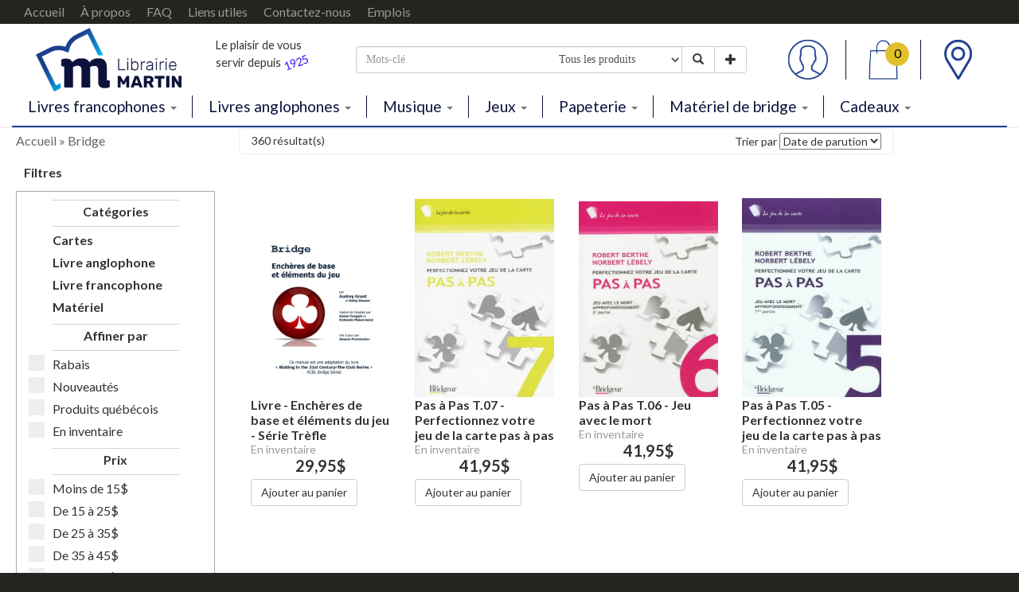

--- FILE ---
content_type: text/html; charset=utf-8
request_url: https://www.librairiemartin.com/bridge/categories/5/page/29?
body_size: 75903
content:


<!DOCTYPE html>
<html lang="fr">
<head><meta charset="utf-8" /><meta http-equiv="X-UA-Compatible" content="IE=edge" /><meta name="viewport" content="width=device-width, initial-scale=1" /><title>
	Librairie MARTIN | Bridge | Livres, manuels et matériel scolaires
</title><meta id="ctl00_meta_description" name="description" content="Nos catégories de produits Bridge chez la Librairie MARTIN." /><meta name="keywords" content="librairie, martin, livres, musique, jeux, papeterie, bridge, scolaire, école, jeunes, roman, québécois, nouvauté, palmarès, joliette, lanaudière, publique, collectivités" /><link href="/include/css/style.css" rel="stylesheet" />
    <script src='https://www.google.com/recaptcha/api.js?hl=fr' async></script>
    <script src="/include/javascript/jquery-1.11.3.min.js"></script>
    <!-- HTML5 shim and Respond.js for IE8 support of HTML5 elements and media queries -->
    <!-- WARNING: Respond.js doesn't work if you view the page via file:// -->
    <!--[if lt IE 9]>
      <script src="https://oss.maxcdn.com/html5shiv/3.7.2/html5shiv.min.js"></script>
      <script src="https://oss.maxcdn.com/respond/1.4.2/respond.min.js"></script>
    <![endif]-->
    <div id="ctl00_pn_FacebookPixel">
	
        <!-- Facebook Pixel Code -->
        <script>
            !function (f, b, e, v, n, t, s) {
                if (f.fbq) return; n = f.fbq = function () {
                    n.callMethod ?
                        n.callMethod.apply(n, arguments) : n.queue.push(arguments)
                };
                if (!f._fbq) f._fbq = n; n.push = n; n.loaded = !0; n.version = '2.0';
                n.queue = []; t = b.createElement(e); t.async = !0;
                t.src = v; s = b.getElementsByTagName(e)[0];
                s.parentNode.insertBefore(t, s)
            }(window, document, 'script',
                'https://connect.facebook.net/en_US/fbevents.js');
            fbq('init', '643265196224628');
            fbq('track', 'PageView');
        </script>
        <noscript>
        <img height="1" width="1" 
        src="https://www.facebook.com/tr?id=643265196224628&ev=PageView
        &noscript=1"/>
        </noscript>
        <!-- End Facebook Pixel Code -->
    
</div></head>
<body id="ctl00_body_html" onresize="changePadding()">
    <div id="ctl00_pn_GoogleTagManager_2">
	
        <!-- Google Tag Manager (noscript) -->
        <noscript>
            <iframe src="https://www.googletagmanager.com/ns.html?id=GTM-WMQJGX8" height="0" width="0" style="display:none;visibility:hidden"></iframe>
        </noscript>
        <!-- End Google Tag Manager (noscript) -->
    
</div>
    <form name="aspnetForm" method="post" action="/bridge/categories/5/page/29?" id="aspnetForm" onkeypress="if(event.keyCode == 13) event.returnValue = false;">
<div>
<input type="hidden" name="__EVENTTARGET" id="__EVENTTARGET" value="" />
<input type="hidden" name="__EVENTARGUMENT" id="__EVENTARGUMENT" value="" />
<input type="hidden" name="__LASTFOCUS" id="__LASTFOCUS" value="" />
<input type="hidden" name="__VIEWSTATE" id="__VIEWSTATE" value="DwRH06fErGVGlQViOYjrkK4Cq/Y1pe2ik5M7yZjwxeW0ZtYo0Ox30/upU6na5pnrfxCbYioPWx6oshBHXk2X8bk/oGBH3UoMqj9Gch/KWB71LNkPDxB2eG0YXYxHh+0PIOiOYuQt5kI8gOhdd9wE3ZrzNYu4eeT+Qeqgw1XhQCcIdDyjepbbPbixMsf8AfwMtqy3iPY8v5aC3OgkaKckzb9NPGPqKT7DKTybwranSUkodMHpwwyNI/CYE6A+LBjyv/8QyOMzsXntctDB8oNxRKCXKIJofvbiTI3X2pl577/ak0S3OaS6ECsPoxaSgsoSsxp6TnA6B0ZDHdx4o/A39i+Y/9u7zUNErRekA65y0/k9nxSbnLnWX98iW9ihA92qiBb3cuJwC1kEpy+5wSNbzoy3jt/cusHAgpDY5ISLrX5N0Ki+UXD5JvBqMpks/30G8PJjXfe/MGaGrgUCnlwRrnBzKZbym3/ygBZHHVkGBo7lCZXa61UWQ47Rkv377J226DKmNQLc9Svri681ZTFQ10XWrXUtN4xNwDRzAJCIH0T11WCoD5MxMMRJvtboj+RMFCbgnxXIe7XUV8b2hVyGw6nw6tBoBTUdd9aMmG42HutmrF7wT7/Av/p6Yz/JSGgr8zF4q3QcrYyOgGT2STbY3ggyEsd/SNL2/r5YoeeXqn2DbHjXhIb7ciOb1wejR7iuW19q8OVPg5ecuUVSMlkmgn8gUrzZ8jo0utPrCV+3POCro7afRF1UgKh0uZ36kswZY5maKtx18R2UZXGdFGCWPB/IzI39LYNOucs7F1B3uxxzp+kvYEo8iyj3FAtom3ua7iMFvIS9o5fhxg11zeYR/N5H8rqKoXZKgHrer5xECE32hRW0iVEsWwt9laFRnijl4zPCxKVcR3CoRDgGVTDnwXoG3ZUnaxa/CD946XRkEou+eJ30rcqWaLtaGnpG6EvxM1HpY+5rd4UulOJUWBKJ3/V9jYu/+RY5cTDvO+SQ4BxpJDMBBPpOtSJhZkOatd3/jH4hFMaX6Ji6TyznUAc4es9n5ve/LXc6ee2Vu3DXVW2rsF4GiKgYd9gf+rqfASNk4UZhpEWXD947i/15SCCXFcIkMa9xNS/t0LyWRo9v3YxaPxzJjf5WY44wDDC+I9hvLmfCQkA64vjNLk+f375T2GF3CaYpaE/N/[base64]/w9qMRMyWGR1dT4pLmXesnAB33LhRyICrKNhLFdWU20wpymF8GcBUzUILkToDfj0EMKiLLKXrKBMlFknFzv3F97uuCa20pDTo4tUiwQuMQSJaKWOLL84qQfnjyHRe08emkz2ayFI6lGRSC7ayWmxNLnU/9qZqowdbL8IQwb7OCUKCm0fHGpfWs1gCzaDBNaKJPYgtAabIgZ6urV+25rkbgeEGYh2vn7jvHo6oQR3fpOehtteRrVPuTCSnoNugPBfGZEbjxWWHUJ3CMsWF+e874XoKJ3Xthev/R38JPcVGPdvM1eJbLkKOSBK1o91HLg4Gl4lkStuniR8+02NfGgfuATig64KN5ZS94f8PPEHaS7tICWESxxoBFlCSWxlh2lyBGtnFtg9ntTZ9fyZIWnMjbhJfcpT3cU9feOVd2LdpNdcVTGeUccIzqI3OVWgdSlF3R/[base64]/CMoDYp0dI5/urc5plzonrEvb2O2pa1uYSP7xoewEMitfXeYHUHTCfWvfGb6SJBHizCSwR0l7oCLBsHOIzWCLt10sKjDG4VFehcvjay8X4veUjyTuWJF93jOz6Tl3mkTm37qIM2Tu0xghuliphQEe8IetpeiWRsDlLfLRGWf7/fM8i1D7m8UfY0CIc+eOccQfkLuRHS/ToIs34oJRHy7S77R087IGDusidKh6FcB/3MR79uLgnefOv9h0uHjGwcz9w/MGBqJG0apx8RvwioV3Wni5GUqsRvhqWINqoA6gANiWx+RJwSJeMFJofaVQ+bBR0WOgPHwTKOXSAX/a3RcJHBd62YjirvF75G4tuh2tkJ8UQAjuoeOnNbV6c79a1NXZwcEl9pKQf8i0jMR01dZBgrwVYfZk51ehFxnqYuNSiLqmOUSqftTPUi57SHK0ciFFq2RFAPwfg6hS1NrKnmMcKwvg9tSkVUH96auHcb+Iy/DeTbxdUdqwhoZ2Hnj5uzExi0S6o6cF5j2GqiNfYizCMDHAbQXPwDkkyDTWllZbAfqHurPgWAPKgIUXO6HiTwCkIkkfuemQCm60zhqrjv2C/6IDuza9AY96FxkadbPyaBq9g6+DSRIULuJy42iYosk8gVLCDrapiLkwOnenLlbi7AyzReKLab8vW1f9p6eW/mCQpjFB1hq/[base64]/nbQy8E9G8ujQabv0pi+YZPd3pjnXzmZFCUMtOvQ4uiPqOx+GESdEaY+s+YANKl4R5k7ZeKs+esMoP394ajcm5TgwKtxgLY5dglN+zemsw8jpV6hyDtsr2cbFlcIGmFtwX3DV9J9Fnx5pVH9o/YPhNvVhwk37UfelTp67qk/v/hOC9QDwnnyyrxN5bLBKklQEsATTCGIMu9bOiyAOcUZE1WXTpeHcV5ApXBtMz2qOl3eIc3TIMZgIU61RSBqF+pUWXK7h3YtAoieTMrMNiqut4W/WOy4A6TIa6Xve7KA6GhE4NqW8vkrAepjx6HGhK6UL/561H9HY3W3wddxSZDqguzfkKqL3W0UX3Pl0FM3iqNL8+Ym6xa28SCoPYNK45yNuEDxLPXwdHfxPB193SOVxlbbSVqKkrTgxxmBmJIouCpEPY/[base64]/VxtfYznPtq5ZLqEOBfeKEM/YDCNS9zfstqzCzhytajzC3PSvPdLclM5STPErIHlDm6Nn4rZxkiZw8+IU6JmZzo1OALnwxCxdLOavqma/vQ4GJjiSBX0be/rLRhc3owHfpUcXsYplRynQXjW8NPSW4tfWnaB5QD/oF7gw6P5Tsu60zd3p2zNaLyAoY9GNPpKApTT075hEhT/tGPqhmwiL+mpD5b5yD5KZkQhDQi2ytRfw7pwkyHSaq41xXlWgevkuW4g5TNx9r8yJ7iL89hVfPlpOFT2GPfSB30tDoN2GkwJ887O02QyYss7qaZx6ybkw99H81XvpfyaYpWAS7vY+Th5mcBUu0fUzZvNt+wQGXlb3KC6N5jQWiAmhIjnT7wU/U6QH+AMjmcJgV4Mciot0Uj9VCknKqVVANE3AN/Q799pljprQo9SDjTMBMlyTYR2OEHO7ABCq1gxrADEt/3HanJOchp0okO3APzykYGC7l5fviCsPBoF60J9DFvgRKYsWboyZKc/VGXswkRGn2uQQFOmqCbk68XhJu765Op6rAl1P6XYhcijNVFS7aY53h7SI8Tyns8itmc0XAbek8fmCubrkI1OoDTb56Gi/V0+I8XHvP6OQid0IhCtaNI/CduQA6QidJuGQGMXkTxmhamqD/tku40Vua8jUXDsbVMz3AGS0R6eABFQ1XyN/ESDlHsDqyPV3KSjSF8joyiWEPZ99DEHWBbZOUVsHR7K2qEiwhVGxQ1wLs2aM+TQ7OtXbte2rqBklD3Vny8Hb0BijopPcepK6ndWhU5VFDK9BsgOSTE4uYB9foQVpEOMxw+jc9aylsCztSTen+IiG7YEZsmJeGZt9Z+fDzge/kTdHRGf7FIuneVx8n/uBYSa80Uwc6YIWNoiCEOkpksHxucu8EQaFjNcETne4r8eAtjAsYq0XiYYYAcJ1Klrf/EqrWyvLMYi/nrIMJVCwFeSbgjrAelMWv9E60BuTy8OgYk4yhw6fjJoPv4FRtHLNWkofdoNtsG7xHJKokBARu6wRWg3z6GYC/nw/DRaEG7ss4rnRuUcVtFxcTSzQ0e33D7pm9N7d3zaQR5r20k2yrsYa7525iqqw9y07tAUJSzrz52N6q9Uoob0veh2cpC8z4hye0hozotGJT4kbHH3y5Oy3tUCxUFCqLhfMHIXhIJR/8R+9lUkn3jqDIMOnKVd9fKId/ZrZB6eo+XQt6y0y27rJceBMxDNLbbC0yni8BRl6iei/4uBzQGVb0CgIx2h+F+rp//3GBWezuI0Fy9qSVyEwB5mdASrfxIdjF903UsbFfihrzcr9CCUBgSprw7oCguJOT9UgQ0Y8LmIZtM9at2YcPBePRiujpR/NDvnYG1laNPlzZZWeshrXRnLr+gUgFijVBBjcQ8zeaoHHRwbeBAasq+s69SVQ9j2pLDri7Q1yvBUf/HtrAzGo1n16hKooDa3URuXigE1nCU6/jseaGeQxIX23rKfRZZBj2msyTIL1P1GqPsautUVm1d5h2ay0gaPevS+FYTyUvWNEszGJChGAV5/8f4nERQv46ArLwydSFC3fOiCXqlXLcriCm0q///Renj1e1+H+3vpM31WiG1NUjjBR9YlmqMdivAsInJRIiyx6jAUnmJapK0zw4YzWSDlmTr/AxhIjJgIeG9J4qmYT3smd+5+e8XpiW59/YYvqFK1ZYx8EqezvZNA2ibkOBTSyix7CC9jIMq33sesnayDSRl11UlMbfANYA2MolS4kaagEAceeuHOF/HhkCznzWgj8eivZ6gEPZN9LtEMDU9S9m/INzwAzOYIhAfXRUwN9k+XSThDw9SnPNYJX2GoTpq/DKsiGHdZnQW1ACXoxLuNpGFL2gj/gnvpg6tcCgg04YckQbOCntQ6DgCn/8ojI4OM/D/KmOMsPAhTqeaslNuNu+59xV12vBc1PWb/mqCjWvVAc7Mv38NZLdcqO2LExihPJTF/gLtWpP5M9wauq5kECnnXofGxhyIaUU6iVB6NFhU0uICyBUJrrFWYVfumIBAdJWNhmn7/DpJ29DpqsMenFqsMC3zdhSTYfiIhxIJQRd7zKAiBDzadN1cxSxCgX2EwjY1A+2qaFdL2YvLVHqxT3NxY/UezbapbPM6rnhyqsaobHYFTROulK3+A861KObxEnn5/AVMjJVH9+Xl6O+RMvJ+ILafBm70qVKRUA4J54S46i8SbktnCEDpWH9L6X27KCyCTQSDm3yP8+8t9kaYaeNwdg5tqePVEYyK1/xinQBkhR/LIMVrc3Rk7Eu8wb+uFRPOboWgY1IRsatgOBxohiRvizls83+B3UajkAtj4Hqc4BZIRs3aFJFWtkSogsmQGWn3K27XlBXK+ucROoDlhtJGU0URV/Fd5TdsXE8Lw1CkE9pWtMPYZVhRorRxAfUWzqSMqq8uuodpI52PZ0JzXQVUMWsdgGhindk1AOx4lbIKatoNBMtcHwBlxLM182OVOpR8mlw3bjzU8jcRsV0mgJ8b2hZO8/wqb7rXw0L9cCzDZfv28xu1kR1fQGqADzUNVOAT4SpDcXVBzc0AS0H9ERG6VETk1oK7mzTNsuvIMHnDNsNXiLnZ1oJgM4lNndPRvH+2izYrvmwd5YfutUDpYuygXsLY8hrEIpC2HauXDLuaVzacEnWP2ghsnW5BYQjEooU6VYXoQwvh/BQtv7VecFX1fnn2AdT//Gt9rWLZT1FfX1i2hA9YZrpOf/zVTdVO0bHiK2UP+EzM6WVzEHrMEyIaCL1yfjdb+ssSgKNcdXWFDb28QCF0mU21HqswMN8M9bjzyJN4jL1BHuOi6qqns4oVxxu83TDvXrOK+pr+E5DLNmpmci0dZQ+9TWY2o066DatMnna05/dTwyJSmTBQ43JRd1QroeVeYEcIE7TsyhjidJgDc+TAfKluL/[base64]/pL4FACO4jkCBuKDBJ7RdA/fA+dnz36vyxfYpdmZTpAehN8sj9vJG5f00JkaEf95dFWL1Y0HcHxkFDpKy8C+0uD246806bnApJfLTP83fkSSI5dGjxF6UxJNpPsEjG7pkkliQk4+vRqwn+xm5zZxk85A31fCw6HZrkTC42+pWUyHPzdTLnIj5+SC3H/Go6SmT+pCXFAPRqBjwM5OJNIvPN25x/6tEM58MfmRj9Zv0nUxob92pBOP/e7b0fWcx5/vKB1cBiqlyik+TAEYDRdUCU0e6lVN/NnM/YSNu/YLNzZsB8rIGz5NYuVJrACGGrqDjBfSIfGp3KFkKGCCy39UY+9mWDgqP4xJvFOpQrT7HcoV6ffdznVCFvgHvb+HqR+3pb/f+grgYKkAIcTovxTrHwu6hWOv8TyiDfzX6rMgzdeQpa/+x5xlUohX44o0Rz82HjruFdXdmlJAAim0LINSfzy1Y6/Sfm0z6/tL7ErTZiNtsqGhVZdz3s3ive1UkJRgRl42V87H5ablOjisZIq/lBePFmoUF6G2Jn04uzdP14umY9u+0nRzSx9QSF/[base64]/[base64]/APNN7Qtf+80wI+Nhz1GVBWjTO5D+Cf9lQbwwQJaBh8xeLulBbt6j93PUQGCFbB5upfVR055DT45b4b+b7gtrDMhKbmrAtnYgYoGeBXRlepba9qoCN4Za2Zhcy83BBowiBe8qoNLLEvqerLjNwnxUhY5E9jgnZe47hlLfz6i9OZPNvmqC6JXZ/61MdwxNb6N3XfeQ0mDHvR3SPlFw8/dGOq83VvvMNsIA9sjYDcOla+ve7eh3Wv45Dlqm7UtmfSB71d5tdwjFRZKuSZfZGjJ5rUbpZLZYZ6AmMtabCMev6kC3D1M8JqlYbBj/c0Q06cr729jATD+U2fCBUX0J3RFcHkTbrf0t1+6C3dU+Xdmsoe3E9wxAZ/9fdMNxiq/8UE8Xj841Iq/SSa5JeFy8B29QHBXT5VM2rfB4P3XTXL5qjK80TGKM7loTXOaGALQ+7vFSsp+SJduileDSCxHjhf63lQ8BEF2lOKJReHWm449M0MYJQoIFKpf0Bu6xeuUHSzoqsGRtyx8t68wOas66ylRq+dDScW1c7RVw1sGPJvyAwhHPrfbtf/DWxwgnQkXE7j4HMr7BwQpQt0DBMeaGa2lELkauBeUhcq1UFvW/1IYUNA9Q6VdGP8BnNfNrMJQIQYQpHhYeqO3AxMfcDJp3IBFsB9ALS5T3mfmEwE8Oh3rb8lCjTmvXdYUaqUl7Y8izdOP4am/9ejXeyk4iANDZbFmcdxXX20wxsOhBtLJbyr/wv73yb9qyoUVEjv28ndxuk9Fuo9Y1ZH/8nXh2whx9yxIgdhe17KzYx37LCNqtRPx6annv2BepX4DTnou+4BZHBfjhGHoiWXpwBVQ9t66IcNy0JNBn02dth7TJ1w4Vi5nM/80msf6YeMUCMbqPJN+olW0l132LN8FMrMm905rk9RPLWndZHQvKmqejbYOdsOHhRVlc41BLnQLA8H4OeojatbB/4n3TzjBfwW3Z2tCPUq2HU0yEaLeXCh17hhfZAgOCeJoueuJNsoMmBNkRopJEYn7b0sR9qLMhMr6TNBOzZ+qcAGeMsobmHU8fJbgrI3bAuItiXxz4TL0bnzYmZToWC+/A5v8yCVA/rCMpPnhzjj/zi1GSs2+dTH/SDtsl1KFeOfGpF1CJ/rXf99zzdcFPQKuUHiXo6qfDmLo2nxVOESz5IAjUEgdSSbBuf3iwu3JQovHg+BGR72JYSm7cgdeMNDmKCi3yXO4VyxRMC7K8TB7xPEZOtoWtoFM06afubc853liQu7+ZI+SkaovtP5/C3yn4eNAYjDh+RtGTewaZ7Opvd9WkUHWF5xxazhn5W+ohZuawXKk6Pt1Ztuzq6y/jkQiNSHHbo6A3xbE9CheuviOzIOS/mXbs71PLYAzJWkjCm27trP2TSjMWWdhWyZ7KxMGKMIRPCCfQgiZm60336P626V9kt0TVaz9RCpGcbhgDaVI9+4ActHEMjuBVLHlrHROvZJTR2cqxcvtazJrZcctpl7U9ZuXtNN9iyaxGqhTpblXuGAxNy9L5qUhj+iVhqzqy/I0Kc1c3UN+FjVinuIdGphWoqVdl4zHQe1LxQPvbawXyQ4sjoWPTxLR5GEFYg2KZJ49CDzND+lcMk+rk/rI718080iEeF8w1s6GLChMzMjFgW4Oifj/t+NSftbQtbGPk34X8H1av+GgQmVBux7r7fSkqMTZA33AEgPq3UgdcF9V6wIZ67TCukZ/dGxKi/9eyCiqU1UWZ+z5gUMvKS2jqB5HWqcHm+cJWl9uRkE7xCkZXN9dUxlaNMBNWsaNxW8z+YhCusvfk7FQdQ+nXjvkbWWnmhR5wUJ73+YJ+rCRB/5Z39msQGnn2/molr9iWuLKe3RMElcCCMioMSV3USVXuzt7i0BKJKOZon+F0StVPjWT9AV21VmfZ3gTET8ZXpNVs9AAY7JoliWAD8nd78Nf1H1SfHoghGL0TfUzFOPqQDYjOL6pieRpSpCSr85sxVymUU+TaGF+QLfJwFmhEWIL8id0kYNEItvb2lKQ6+6vrTitn/[base64]/0OyypumdZNi/[base64]/1rc3CSTVQzEQUEdZCBJaQf/U3d2xg4nSRb1UebJZBykB32jwG59bCDX7/LCz/LUurov8rDuiI3ISc81jlfC4MX7yLqkl1MZZwGYNQj/CJYP0sb7KYS6AIyCrOz//OoQT39ZY8ackkVZHNeZQVYStdHCjPLEVzv/c1k6a7U5AXRzquh4daP2PYIzmvz3dunj1ArdQ+FNlegIbeBt4UPVoctMTeqccuwXjt4ZRDz/49vQ1gK68/+6vBky7ZlnaY5g7mmzrLi6/w0ezsvVLSXbCUUjH3c8neWAYecMh8kXXkHhx1N6xZr62fEckfap22epadNtxs2y3v94pDhwWIPvKe9Uo1xsEFYPJLTaKYIUHqdjakqeliX+RA0g3+Mc9SjGNh/E/XAvtwNuFdc3tcPkzmpDmNkFgWDS9LQFvuzwRQMNHg1vnHPc8YVa+tq9EYMhx5zy2aQ0SmKie3LMwTGcJoxn9oX9vaiIrGn/q7MJR8f6M5p7ZBBdsNWkDClDMcIqEfRMPI/dPiW7+9pRvUWCsbBhEhCmJq+6YK65mATu69lZoPMyM2aG3zKY/WRzvYS+BcOPJ3v5eXCJMs49eyzWNlQ1n+gKPeJtX4Bii8jiURntfKbfiZme2MvsjblwnlzJkRRjS9JdXL5MNVswyuw3VN+Dht/D9JUj/yxHFWt+q/z2ue4epoqKewCIVcPYkbn53VnycXXckZiM2G6ZRUGqSebgJRVrweMQiLPm2jXKXd7gv7E2Oy2VzRZD4XXcoqLiCaaUWnQRJLEINOll+WW/cJG0rNROByAAmuOEJT2tZZHYfrrEWAdb325rBxMx5i1kCJY9oBlu+It38POclROiDEzuQyNlZZwfjA/InSezTaN7t4tRihHPb3xPvyxkaqHYSFK/mtQGcN/z/rwe31AIgKCwUaMOFKL3EG4xdV5+5ppE28K+lr6lfJMnoeCqZZ6+hDAqEvoP8yU8kr/TMfHOsRGwOXWriMOtK1RbIxw0yVo6AvZd+nm05jqWgIT4SIZydXHaY1CjFeHKF20O102t2wVj0i2kz2wbwlr6DKEUEg1TV2jl5AQFIap90mBK06S/2T5E1C4QqM5PIryKfPFBe85BSXI9UDmIuaLoDCJ9o5frNONvWj+kzMtLFuSf+KE6mp4NaVkm5y6flYbOvrsdcbEbTeW0PcRd09NiU8nKKo39OYhuuspST0s4wEEEJyGp9EDkkzRorhxcPAKGJI7AycDkkczif7x6x/W8BjjnIo1h81zH26j7YmRZR7eYitSXgWF34z/krb7+JGSaUN3O1ZgmIFqnOsBbLSv4FiLH9ZbKKhuFEm0fou0GEa8dKIDNjSIB5blT27Vjej/D4L55DBbeKvUentzXJ/7lint53Ys0UrPJYsn9nUoWK9ayjKAsdox6PHRzKrqDL1ja6eeNSqw6CJjnOsHg1fNh0S4V9EySsrtwAvvgsWq+00X/hX9jPpEyZZ8I9UYQ6tDFG6GU/tqYMgcwreNn9Djug1SyxbngKk1gM/T0xx27mxJ442BRW+c+/v5D4jssy3aaXl0jTJqgLXC1Fw7aSdCVQ8yJVpllUoALVTOxC1Etuez8dy7gaQpDL0DPrN628J6CEYo8qpeTuqFVkH8vEpM5xqajWgc47cwa2hlakWImz/0aA5SVb3+s+GLzhEF+gCjYYc1tCiHahQ++Dk5tkK36uc8Wk/ZBUfRUTonF/7LEFYAb2PGI3DFqFJjNmC5hMKOOUnJlsxS1qrC3TqksDQSBcBTX5IUSSKvW/fSsqa1jvyYIHpqxIVI/TaGezc/TB2O2mx3QwTW0tyUlp24ieU8Rg3l2k0JLsSdR5VzdFuGnxouK72B0qkoOeZ27Bqr/m38/GEj4RjGjN0sbQStq6LqcoQvydjMj676I8YBdn8RKDvXbG6IfAKpKOd/nO++Vn3QjIvOIfurF7y27k2k/[base64]/f2ZKr9/ngeAc+K4MhcgEp11knlRC70L3exrM07Yy9noYzWZJtu73208zAbgueXAp9MWf39jPDbKtnTLsoTYsK5H+AsD313ChnlC/8pQWheOB0KZmStI+c32gTakO5zZdFm2VZ8ZWPv64SIOg+RiRV6Hp58WHNYG5O22QGZd48S7GuLr/CrGOf3pf7ojnTHKlz5jSEQ6BWETp5dFJzTKliE5bicBIkzLqA2BmEJ3HpZe7pAImg6yDbBRls6F6lmgwFu5NXjV+E2HQyi+hizec6WlXMWZVtKuJhBhEFj4Psf/POsx8nlfRGm8i4xlZha3p9Y7YHedZiW+aaQMbpRAZChZAjLnFmTQEUiq56uwZKEpsV3JwJJMsxjxJs9/hBFKN+Xgx/lhxFAmNfJZbku6KXCy45BUe3ULCi2AG9yiIeDPRhPjtLIxZx+javpbnKdXD4dKi2jKGhtDiIFVUBmlI3AvQzbsyPQLgP4/xMzLWUuk32+Hvtbv6I9v5jaqkv+k4mL7bnF/FlIniPeA20if+aO4sB/7RL+g0Qs/oCDyLHf4vsOURu7TYtmybr/m5W2VwY0dAERH8BqS3u6xJPpARfhHpgABq1hPwiJNUSW37/gITSiYe9BveAuswOCMlucg8sO6dkutqGFuJ+Jvi7Ah5Fs6Y6D5KFjRrV2juRBDYxREjFCff61ph/lJgy4w683Fr3+MwJLqSlXkQpTkfxgOWFowDDTG2NEdeuji0hfT66IwCU9WcfAWwXXTu6NevKbqQfrCyPQuXVqcuu/G5aGWEqpu2PoQX7wkyg1YX/RyD6O3+MFuWz3pvUzcjPN+Lid1/67yiG51y9Wh79b/3HK/PWldwDGGg8w1D6iSvLoshN5PqR+KMAPqTYfq95AlPmc0vdO8JCIkv6cwPlsBk6sjIBlx5iB1Df5bWYSJcf7BkmuGj52/xJVo4G/B6C3XKBtCvGbrt2Aoeo0ZnUKSfCWOX8D1F/XjM+mxdxu16BqW+AfYqcEuI3FG9bL0SfDQhgolnjS530nlbVeOKfyZpctRluyNKw9f60hIapfK57xQD3jPWYhI55xWt2s/X4E9FbG8JSry+PRrQ4CaVZSqK78sjdrBQVZjbreRt4ZXyz2ZGLZ5q6n7nDmi5Ovu8taTaCgt9xehidoTn1Qe4WL7zFDQDqVOdIbymMDY/z3i0xjlyVYa3pucz+ZXV/RABrYc/Bc+ICViDsW2uObmwT4BKCqQoyLSv8w83IYntnDxb2jh/xMuOljvoIjjSKRKWd8Eediyc6Day4ModlE3jkUrWHhudNZraqd7Eg779TuihYEt2QlwA1hPXCbLDxIRu0TVc5coJ4oDYARRQ1VZM7RygUgS3sL5ayANE0Bb0OFIvwyUdLREu7II8UTjO8UPNnJ7Xq3UUYAiISgpkZ1dWOIIZIYVJmvITHeDosa33SBRAo/8/4wNmmZGk3m8zp9TmwSy4e5Xprip2xjm1Wd7gNp63LE5yfopjjvbRNzATBHX9Gl5f1ksIupVnIUTJ5lpuuNJRc6oeHnHxF2rl/96SFK5GKT6NAG2q1nBjgF1DoqtWlHpJV0mQCoEs4iYkqF82NzV5CLL/Pa0vTdKZ1e2QOj623qiSO3eOBSVg3vx0LLGA3O04/mHIycBlzBjGkMe8yvMCxpFYYvFDIBbv6cYOq7JWvdXZBuQdD0SRFFo04YtY93f9PzfPkBL/7O6Azj/DmNgXhcSYa6/[base64]/RIbUlrC9mnn1Ib1O1I3NPaHJ4qQGMpjYSESF0jgq92r3HVSHxvcONo+YzG5tCKzYCfwnPJSqgf/122KH0ht/mcL7LQ8cX6dl1diAv/iOiq/1eJRiuKhe5qOe/4p2VgWmHOqCbI42674ivxa/qVTurC5u2UMlc5jyzibHliqxNalgRWPUY/rf/[base64]/3WakrfMj7PhMB5lAUkWrCU/SpzmQmw4y+KG9vjq3mrtXvk/gRr2F2rWKTP7mJjOUK3Aio1wNtP6+fnx5SQ/Byl6hE9kp3Cb1nc8YDlXXgVoD5Cekih0CzORorfeq1FepS7/ciUvnK+9IsJs7t7J5e/zidh6HfbBfcDiIgGXd9X+IVT+Y7B9XnhCnpKHBQCcaVlkbBZLvHiLyL+H33AFAdi4va3D85l5wMeBBVRlKONPNYOvt7KGS551SObt2hFjO2YQ0t8vS8uniCHEoJcZmbBvL6hZR1XnouSy6coZ6MaPULO6oMrhk93jrB37vLI/qRmJcpk0HNeGLCC4/lfqmYxS0AhTFbOL0H8oRsfBjQvwdV+YKjgiL2ZMhBv6iUzYrV8wLGM6Pmn+Cwojbvy4DIcPwg+rg48mZ00NK2NBcIkF3jLuXknHsvhZ66NrhJo1DVYsAvcOEOLmsjBnHRCmu6CpC1ZXpKWk4B816wzNoD+X1fqvoXIQ4O7kFK7nTewT5rMwvWMN1l6/SkyLJY/+GfjPe5O4tJLdNEwPqKfp1U21OuUb26vW1+h9dzLaBt5tpF3PJas6956T0eIq3JZeF55n45kM6ClvcgjfsBlX5ssulUmBDarNKRAKc2FXEOU+hQ1zrtghGjRYyeskjwUIrYq5Magu7TjfbfqVO9+Tffj8HfG68qx9jl7s4et+EuPPyjvK0dp8gxarGfZLU5ODp/6i9QYS2rGyLMkCWW3hYnDBTWeD4EyDOWDHTuoSAj8XmNicLGmbTcnR1PXbPtnwVMsfrsusBEdCKomD8QoLQy34dlnGSEsyGLj+grTU81czsz/aJcB109ROuDuJcp2vmKOYzfoN5py/b82MXI71p2VBbWDFi1sa8Lq9e86lbq1WkYVe8A0E273UE35FtSIMY9qQw4YDXoFNaeAQHonm1kdKm79iBuQmcjCuYytCTFsz3qRFtahyXjbYsRTAx0Y128edPkgwZ74Y1aYIGmN1isMe8Kn+U9DNTWMXskmZ/UEEANFcBWcnZfu3ZCJ16Q7U1l4yFb3l5ujeAMPPBqnuontQ/VeEywZ4H4bJj+hoMSGXxQ50lovzCAXZ/OG7Vun2mBGM3yUlfyVa3B4tiHQTzoNTVznLB4TUYyaDLmPSy8q2LkztZKbgCkjQDixkxCMlIPurkTrRj4Z6W3az/aSNV4gvDcljNZHjmVmMmO6psydNos8asHkliNg/RInJSd7cEBSgvPnrLVcFHTfTU1rSm+yuSw7LjWup8GIj/pseKene8J/EIzjp8915SNHqr5Y9SrLU79+Iw/dM5Jmq53WJ6/+lu4fe2VHfejlDEHstX+8tVC4mnvtWrzT0fMMcGQg3D3s2ZwXX/hYXClLvLa2sbpe21D6bTY/FLISoGO38rzKEm45UZJP8ZSvYDTt+4fz/AY4wYOrDjNmuENZzjJNfLC775Ws6sBLJmupebK5ZlrU1X2irlS9NhpUQtjbGhtDt6ybKHpoofLJAEoTcYx8vaHmaT42hhhvzWXum/jSESe4trj3xo28k6UA7qgis6o52B8i1d1ibji5sZPEkr+a7AerFRrnYZb6zrUSbGr28axsalL7LmO5v8ynYJvbY3vdNjV2ClhFgdqB4H+Ay+/wF/gkEycXHj8mnTUGcfX53W/o+aVuGe2EdLALKCR5QTbzan3RGlOXv4jGO/fKbPymqXkybrcxOOOnnbXmDx6AJcaP1Vix9XRicv3BaxsVCd/vnJpalz0IyTMzs4xtQ0u7OSg1FBbSd82xE/LzajB04qorXpx06cQmoYfb39wlkmZ2QpYvqtUxU3tdq+otwSDr5C5KI9bFRDcekO4mgowLjCV8zLwcuqOoEmMHpRfMlEHPkG97anJHzohkzlicOGOkTcjAy7mb/ZBt+8q2tdRCJB8F/Zoh/YMtF/f+QNXME+cOMarVrEFJv1yl33gg5zVvEEcbiinVZam/OIZJJTiuyU4sigE4l4zdg8dWxf72iofuEZ99CMZdkYVgb0JUdoj/Puy4YBQ9xGfOHYGHrAA/4K5CfXMLG/xst3pa+vwQhuYQeu1WI/c/wfZl8IxrPAVy7Jt4wcTx00YdADF3rHd4XSeVdBAk17MeZAhsJn+St+f5ckq0gP1VUaytVGZSIYiCGzgeakMkPv5pP/[base64]/KgOrkuKPNd9A/WnRxbAiAuYcJJOjUcpRPe70WujMT+YfTKJTNn6oZbfu5eg0xTo2q3iyrpYuVInOm5rtfy41cpwBNrKy1jKZnNJM7WFa6pjSJtP7UxBXoyIGJn+G7bXevaMu5qSkuUi7W2dk3sg2T1EbrPmMGgC83tKKa/SHZA9o7Y4Q0M+VaFG3bxAT5M61RNGM+GAhrdpZqk1igZLQP/tPLlJFYwEbk6TwGSJ6qIpw1K9iylnvigpl1Y+ushj+D0e8OXs07/bWodWRr0CbdMgZnXLKGyX15fX2HBmlNPEZAV0s4LuDAGhLsMDqYDtYJbUP2pDYWrPF3ckKeeSdqkykRbRn56W/HSviAUeZgHFVi6Q+jkWeRgHnhBOY5VkZaFqgoqBZ+b3yMFGP11YZxy41rhaX2Vm0VQVUm9WaiVQl/[base64]/xWPdDyndx/YegnycVgvL3WVHEDtUH8rWqBWFoaLFTpVNQsKmwPA2df749AJV6ytZu4WXvKlfQoP0sEUsLT5W6ZfjBXDoBjQdd2J06yvUFAmVqnzN7J0tn5rxNfD1zx03HrinIt18nSJ3aYoKCPXKLcNiRoNhFuvcoioeHtiAi/EixYeT2aQ+cGyrGz1rU2bTap9IqX/MR0SyWFmVlD3MNhzh1wRQrWOpsHPsV99wq9tPkfxuuqWrEboGOrHLGcmLCOAFqahjO7QxYBMe9F7Hx0Q4Jy2fD5D8Dq8Nuxx/5eF8EuR44UZNBUDxVvr22KyfhDUEX2RQ1WDcAwSSAVIbwCMH8UbBjbi9OgHT2zgajlki/ulFBSK4g1XjBU+3/2cZmzqlGyHrybwGSNA9gJA0kUIK+PTsOBzCStuSovxN4YzIeTFf85rcodjvcdNNvSIet3iwQ945fLgs02dS+HgKaSABLvsBQIHWSHWh0zABpIIAX6BdgB370iAYvz+94LmgZ3dnOIRpn5lK1cgvqFmidDbq54H3Zx0kIev7rewKqTk7YDo/koU/K6KK1tGMNwX8wCsbO2qUWfe/iyxNmfOuIe93acWkhCjTukJU6muOAPvl8+ytoM1jo68Oi8a5rGErRolf/DcpGJVX8jPKVtKCqesfo5Zvnd8HfIi10qDyToDd1CsGbykEtKaOiHE17oZmlkIke1CstQYSGHM8rrTSViHDDVOT+R67VVSOhRWErsh4cSWImZQybl6HOSn+Ta9tTqEn9geDJgag5PEkgzZDq7XIP9wQnYoxd/JGngvdhYc8iEQ1/uYwj+WfwWO9m2Pui5KEPdKWHzb2foaiKT8vqMK8xtwMcqzglokrs2uxarqrHyPVL4s40x9XvApyepwH6+tpPadHQJEGkDpaxvml4iVSkZTjIHhRB+Sc3HEJbbj+tKgZoAEXREDU5rz1SBH46NQsRMoudgjpzmq81EWS5Zu4SmdZSUYHYo28E+Euyjjrd/1dpgKYLvT2UKhGWV0Q4ReOIb7MC8ERcqvAtqz38I2Z9F1gXZOcDrZM0SjBQbXrNKsUciJm9TlOemqbsOz1TmXoE+nocWzkh5tW5bdKcSC6p2sJM5so+jVP70LhukABHb3Ia6cZkjoXumvHmctami/yCfFVK3+XmgpBt/rdf91WxkV9z2YolLje5FSXEFMPZMgMIQDE1mWCHJ48I9V07iEMG+Tm3byjVQZHaNkPbKcfTi3b/ZVjk6zob1MInTZr7L32Reb925rGdRyT6WQjsPGA/L7kgNsX7HBy2pgfbcLfgqHKJZpQlSPXdERA0to5+Jhx6S6z3KhfrsgPB30gGBl5EQMIvfoxhTbjEDf6XfhDkX2p3FJGXBenwMk9ZvcwCa+aZohvxxFCaf3cxbqmraHxOLkqMp7C8n4YBJgXX+wUHlfSngtsKoZ4w1heV6gZkvHJW8+TYBem5AHxVacVckUqy9/+JoqMuW/da6XhEbqTPNVJ6vBDK3GYqwMO0CE6cvc/uUxooI4cmrJ2i+e9aTwfQKH/WdGiOZ5ByF2nvIG353r3vmkwYyfttSTElUuGeFGR4RJvVNDECRMYSrw9GiTADAMxop3YrnfxlL6QlGMRZXryP4yZThhxABOuZx0/F0Ode8NGlBTX0LaabZ4gCE7J5Za8fgFs90xfz/[base64]/y0VJH33e+D5K3pWQK8KvVDS3d7tIR+0MbuRODfUSfcKqh6XXZ/ViGVsXgPRqoIhcdSVGV4HDvsax8orPbjvgsLG2soD6IguKnWeKa8M4Wh2nbkrtIzd7LfxoJSMQpY6h+QCX+9C1iKreHhFZj6BITI2H4RdVau/AGAWD/jOvCb+AfuL5ivvFHGR/GwyvXY2vZAgAGPQrHh69539lszYEbyZ8cfs/dbZng8GCp8nhuc4gi9CU3RCLS73LxxnDKlmuorEDgOs5d+8R/[base64]/CjRD8qAyLURDIlV2spQDmJCFzWQqPjckAAVQRfLlOp04hebXLdREJp98YzYUZEy2g9EM/lULjxJ++Oc0lpSRJHnHnEZgILNns+eZ+oJkNbvfMI4he1LmDi/0koo39vKANrq15Wajsg4HVwtec/LNffDbSvdRMApuOxHEykiC6cf06/xiJBt1YWiBHHFAz+QXHVR+kT0fTAkjkuSiTZVBDuiqb7zUeDNzg21pzZw7h4BTckGY26azTO9qAHGlUmtxhFjMKNJItEa4fu9mtEQwVXC5FDkAkyn/sdEDE/2tfNJSzGgS+/ysAWK8LFD4ww1unsgJDdAsokvHYmI2HJR8kkvW9Z+QxS8sVgZ98/[base64]/yGH/g8hK3hCaF4E8VQgCEmJ9LL4+H//F7hLRQzoXrnA096vXzbhXWotXTDQMrsLpQsKrxgPcj38Ju9d2OAgjCHpJLh+Z9IGs6ybvMQgOQ0yZUGAgBA8s+exC0k3h4Lz9DHJXhXwRU3MlEoyoGsTKfs+eWBB5EKZq8AcZtOTKxPHytek2Cm94uNE2+DZo6sjj8f1ChrpJ0E0t25LSFhpzmfLI3JhVEycqflksb/[base64]/34O5cNZ7zhzdeNpWAakVYii7WWU2sopff6SQc/IlUvWIEh7jSuWB3AlaTv66lUCGrh+nROBNGSq80JPqD4AVzEzuk2zVXXs4XGtOEnH46C/AzXEb0jgrpBTv2vqSm3iMH6CpD/uNAmcMOaP1hOt6jay6zJFcHK9/Thx4ZB8sL/7m/YSVScNARRbQQRwHg/Nf955FvqQQ5/FZdKYkwnXfDdt/NRYcllZSpot2sgspOS7zT8kQmHmxFU6g4z5AkenVzP3mumS71rt/0mw5UPdrUvXhxnupeXX25pAhLQ1i/mcgyAOCQGtg6dJWEYoXXfhqQZAc+/3Wywj/Za3Ke5sEhv/37HO3fW2wjhJXo6+P3sUItILUfM5Ms29kxvShcmu0TogCdJSrfv4pYoobTsVkqr2A5hPn6zUY1oSLmWU9WPsTCz5El78256vwKKdlJkqjbJT98lVpZyUyjV6EICJ/[base64]/YfkHheZBXdLmHFeKokh1Ec9ExaruumI2wnnlK1Sz/az9PfNdaXqwl275nlYmjaZVcvv5gfA5Bb32vo/vaKBKmMoptxp9ZkbVuvHMlthQ6xlZPSVcSq1yfPx4XUWxeesMnhikatcirsntFEps//2yIUVdu3jrSMwpniLRCIKCv2qt9Tqnc61AUBYrF0aE87kjDGCZUemdArcCsl6DdkjP/btGCr1zZBSBplNtFvIijtWogKwhjxvp9pmj/JrqUKTDfoblhXp8xtP5AcpxCasFX2EfOUFzzYiNE0lkseWxIq59Wx37yDHYXWmn725cv4W5GFSr5N2yjzowVuqeK1W/5kLJk9t+fc4rIBe0YX0eKoz0VZ0dPkS8eyiCynlb6VN/iXkKJur1eavpTEccum8XOJdEsi2gMtzDhSSGV9FBsxhwP1ChYAw0F1XJO6jLWbELlY3UHtckuF4gyU30oQBE/8+iYcZsoDcva1mGc0D9qplkelB1M6tD10xnrcYmLFyXNiDxPP1RcQjykzDxZE/wcG+c2SnPP4ygDIrLJwTN1OI7qP1Fk0wpU0bL0TFqQKxZNj5OAa0d/r3NJ63FQSNA9y0A/v5UcEjae1EVh6RUv5ce/HYlGWEyseIUlDletz1R/qrbxnbrMfF4K+UYMA0lp8H0ZlvLyzeNg3LWSC0JG+NgPYCvtNbArlz/eS4YOO/T9Q/0hnjQdpTkFeFO3cBz3rBcn7vQPglg70kCISDp0gSaL7gdhE6vPH6VMEC2UICcuGHKW8uBulrBaEXRsWV8lwltRouvVOCqLgk0nDWBFKCkTjiYL5WjUk/CgZa1QxpVdMTvHGp8QseHSBuanVMzqY9CtlclycLH8Ad+Y8cpKiCV8Zb0+AaYGDn0JUeqtL+73fGbKTXCZEQlJQ9hbU7OaXFmh/pRHuc/tPP8TpJE0uZ1DqlAy2d4cXHCvbTXUKAHRTYEJFe7bRGe4phmlyoKxCBQtByY8d6V8D5WeaimHUQCfjHZLWUt8KzsVOewb47u6zGLozibAbmpAc8kUNwyJKo1OfRqMwA1c6k2uXMAj+61DOhFUoqyRIowbqbsUaV8q9RyWE5dS6u8Opw/eSUaLJ7s1owiwdV5LW7YpFZ2tDx+OUNi9mJnn2yG7gy/3segOrq8134bkjKKrlqWACSeVWQvwN7jTi5wzNcZrhLCxwPlaX98ORdhd+IQAhUXr6W81ZY+2eJw/aIkoBlHEoI8sZTiMNZVAEsTI7G/rj7dk01J6dCe3xf2lecZdoEsPuXu9HeAV9fiYimb5qiNkZghhwmj6WlPgQzHz5q84BccEdekAhny/TpQFVpV8WB9ZaZCe2BuRv9uwFCVdd7LybRyiofSnuBHwSiN5QsleqE9K2tEQdvs+oFYLokR+4JtghV57Qex8ieVsuYgxPKLfZ5MFbZgVwBvffguFVSgYUdWnJBM/A79WhhseyiJ7u8qZR7NrJpatulELnHGjspSYArfp2gBYSSjGCMVUor8+jqCVv9ALv/RFc1I1q3EU6jwfM6zo7rm3iltqSALq+I1T9EO86x+jexn8Z4TlZrwUlE+Ula0ISJ3vyJW7ZxR8H4Q+hSVZCvHUBAEXFdbbMbPGLwLDSr0Gg+dD8i/7AGCdWPKR6L9wkvR5qNoqelPaWb5rkHCXqWeYQwhIiW4WtdhSVGYZUxnnLnDO1Aip5esabDATuMCdXl+c2eGs4GVp4os54gT3KCWXZMjifTHqwbB1eTYlGPBHNDLjvX6psrbU0kcsk8Y6dZ76aYkOKsG+7xm8C0pA8+DNq9/U+lTOMaJUoAKW+Zr6UQwndTRPdxZzReYe0JX5YynsDX/JgXHswyBjDwDoTY0xPRbWHcv6Cc+kXxKYXFk424hSY2IXX/ss1H2udlwsvK4z0KzMumYEXBVBDmUYeN4m1sTQswOV2mFtZ+jv8liFkbZknyb0D8kOVn14r2Ie1sEXoWxDV41zwglVUbcBykLEX1PODBCpZ8pKnZwp5ksYlC8EqF+wAwppFwYRUbX7KdH2hdIvHOiy/hpVjB6lBhqdHaNBjvczIMolwYkBK9EVKrJUhtO1NzeeeFj+mdnHYcQmT2yPnekpbKdnTZ+cg9K5WPq65/xVKCZJifJzdiz/eEFh7Dm8WOhUNJikI6duuDcmbMDPSASYIDVmpksq7/stOUeRUXhG48KkWc/a32SisM7guX0qr/WvScPsSBJIdmoAR2cNuFTP6OvpFbAc0p7rKGAalMjblgsEmwlC/sNZV6/19BqKSkhj6IY9ZMx5YPqFqZyS15bwnioakjCHG05RC1Vsj6XizWLy48jU7aqorD2m1CrDLdyys03emvnBtlqOCqbCQ+HOSKmxlii/KE9Bj6+rs2T79O0gW+mIE7kYrPc/QlQqvmhI9rww+k977nJS7GBrypQg939Xifr0poq7HnCjQdp4SmWO5P5Q9mDMx+JSwTMVpn04IwY6g9GfCqZyqmO8tOYz+9K41IUHo8fI/Q4q+y97T1Lg0dYrVEQb9byoWrYldLY7evOV/k7Ydt9q+gTOe7VIELWxx/WY0RS/fKAHoHWjHJKYnbiXRSh0GJBg6RNNswyUjz54Gi5REtIkCEg82EUDbHEu+/mih4An14r907kIgo8upTYvIHDRkUny+LsXXdBQ/8Vd8o+g0XnbDPUrLmAFVPWDg97V2TNsA6r3k0WC5/wl04nAIRZJNsYEqQktFvdnU0/BvM//C8yDLY27nowOhFG2vFzf8zPkRlFertfEN7kMr4xHQx32wuL52Pu4VbANIDrLcibAbJDkhDidVMvR+8tYYJfW+RSY47iEeRt+d3lUwxggJV3WORElFjmDnTcYkSBSZa0DxHHvP9DH8VxXUl3Jy0o39/NzBZtPG0pGz74zFttvEAL48kHbOP8ViLpmR/aDCN3iU5JTe/v0f0i9H2JMJ2eahUXNtjGMEQcsH01eQQerSxuUFUYPaEX4jyH+OyzNoB2T9589mSdyOGtAoWpAImZ0vxWNqv/RCdsE2nBQrSCghObCyursYo4ZXo00F7QlmV9wNXjMaPQb3JwtzBT1pY5/GNeQ2pqMklGC8+muPeULKpD3JdgDUaCjczILPJKLrdLz/G8OMXC88SHxNmpF8ZcpeyCv5qFdGsjIikMk8X7mkGLuA35/DOgz4kPm7XU96H42yajmWnp8gq0of0EEc+t2ViaXz+2S/JoB5P3bgetz4fTBApu9dTmbgfTCEK0sJKrrQ0KVTSfBqdHoWZF2qySWiNQmODFR3V0zTRtAZL3F2nuhNaN5oT54mB3Oo0rMbnxtUbmcHD42vbanmcfKLxgSyENSnTIlPQET9goEAGtTQsq+yjYrLksjQKB7qSIir0dkzaVB28rsWFQuuOhkbiF9i/pwOufbknRfxdI70rqcwGfTiTJQvHgQLrwMh7PGX+hdkQyBwS7wUw8RSSkYz3kGNpaQmjUK1XwFM/[base64]/yjVYjwyzi8Ntd/xjPPKjAZDL/0tX9JxT1qfDKjfBjzfnkuUo3dASgwh9PulinXbehuy7btVJiImE3aPMqVst4Vg8dvpEMx60g9zbTOi1MaMc0EZwmnCapqo1kuLKwsNc5QrLWsJ1AcvjXnRkjHdCxxFWrQ4QJSyVKSCiIKt6GmqwDU3fYVsfZnJ8hCo0OKyhe0HNSiG+f9PlXS/+kA9QxndU9vdvuVN+OtvDXvLIDRdIRDYeJyWaOi4ZuShtYFIJikjbCaodmJkunvj/2MyoPiwvIk5tUnX6/mLynruKrX2oJerwVG2y4sJTIxIPHomNvAirBILAwMD4EOxJV0q3KBhmE62+7vmKbkB88gq0ppcYyHFl3KUnvlVqfpcJjLSgGNZrkFPw/O0PKBZItVejNexT5rCijui7IkN9HSOZut9pSf+HYP/jbUg5UT757hYGbQ4t+5Ty0DVFaFcr0h4vpsTWZopQKnCbHCFnIGa/+mh3uZ4VNaJfbdbOsxqffrr5ivDtY/22x3Y2SN7uX15wf/IA4u8FaxqPZoXy1+R26udO9qgxsQePoE/XXVsJ8DpzAghNXEn4jv8n4ACmd7maKmaAWyvgGg5IOQOlYqUUhwUO5g1S4M2HC0OxeRo9gudXJw11E2Zl/REdnfwkriZgQtVpM1qwaSpvcUUzv1JsAT6+btgZAkgMgU2jrULqcUVRL0NSXYL4WBUbHaubZrQhdGRsAnW2crx+84VrzuLQhJW2szzTPF4accy1eoiseFDf1q18r7QOWtQjhtsq3L3Z1//azKf3ZJVgOMZMvh6Z+sRX4fiO2cPaVzgp0JKJfS8APCvFu/GmjnMXVvlYYoMRVTZv+rTNeHMwKtG0J9uXps2BdoKC6RbkJHC+aPcyos8D+FfqWgQS+6pq/ObXnfMh7QndDwE2mcChNIQM1qV7unkD2xov+nn0d4g3nP1PH0OByi9Mf9GDb9IZgBpVtRjqJovtA3GUUg6GhBkIjkUefe+UY9G9Zh7uLJn2K9xBRcGBcQXoghBCEjIagDEDSXWjcYsA+muUC6lTDEONXHxI+PtYUTxVwhJfuO7QhjqWwBdQUHp/jFrIeYp/wbUN2UnjdNC7ClidklvdkZDVRW647IWY+m1GQHCRzyE4PxtQwmvCrxnkXh0Q/[base64]/cJYby0d+M3z6aYFv5TxwYVeSnvuaPTSYdKt32eCLM+6zA4PH5AEJs6GFQ610IAMy25TrEsvWJNZB3QqQ2Hpq0VXpifObFsLOI/v9OO/8qZaccMA9YDLjA7u98J8OuTRVl3vaiFptgrldkCd6HS3ThxcHnNXfvxtXKPN9iAgeCKB9/rx0WaBBNCgMYDAkXM6kdPKLwAF0IhJsV3i+F2WPLWEjTmL3OJuafdJjbChdel7DmnNF3Ef4aCqalZzbIN7Un8c0PtIKGL1JSTutPsc3qgHZu3477Wr/O1oiI8VQra1nNvVeHCsvobbwiRqjj7HvZcb5rVjq2HVLFgJwRv12LC1ydSC20/XGaomr4NK0mz56bb4TowEC912eUaqDn3pO/R2xtRz3fGIjOyFkZmKOeLK7TwHqeyrvZjXzqrM/[base64]/I8siTCEewiapVSYh2REdGIsjbeCbyRJLtrOlut35Mipq9TfrblqeGHPnlhRvQWFE1pn1JkM2tvTceC53GUKbngQiKieKgczKuFrqiCKcdO2cVOMUCSXYAcb9E1FVA5OntAAc2nXcLcoki49B6q/[base64]/VFmuAD8UpaKxmJiRqdEStbhTLOKiOaJ5vY/9VmCsX/VDyGhdfjtbErzsOsncES9HVM5U8apiNw3BooOCaPxi5waY4XPuxNql5w/vHxzyE+VAUoeAmf8pC4PGKbrOjUFf4Zj9hP58kN+DTHM5WLaPCOZeOppU+0YEEZveOBab9xGoBvPGYasKF/f2aPVbH7wgr9RQ8RfmSFXt3SmlKfv0GOaIEQp2x2DKz3NOYLYmEh32S93wvYxPjtZuK0trcjLQlQYWdNTF0EUlp8jEuPkRMGoKUS4juTaoNz8LiwsvLfx9sGa4sYc7DzixmlOpwrED6FQ1eQQKSlUxmbfzx/YlUPokZ19OHOz6sBkmhQl01h4g4SKePhzx7pmatqTh8IbQehzpyfyonMv7JlKcFrVEUiCW5KgbfWDwmA3lS0GPs3/T2hr3943bTNrsOzxEvlnqX+prtvjBWgkyv2cub3HMQbJicxS+R4r01e2Mj206BLPOj3Aff3LT0K+7eURa+Sgd3R6OmotcwCLLXPfsWMqQLOaP75bjArYdonosdO2g4AGi2yNZG2VFZ3SDEd94jLIaxkZoTmeVKadXXDZssHpjL2C105ZEFAGnVUSDkiE/nmLkAr3Y0INjxkaVCdF5DuMJFadrJZVbDKJtBYRN3g18nJXc4jNk44Idl2Yj4eHrT2R5J4wDuPzp+Ml+7nQtE/jfvzAitNi7K3Lrwg0LH0aU8EFrqdtbjMHra/1Kr/9/71TE4T9YdoIsHdX4gqLVX3tPweCdAG9DC7AWLApRW4pX5Iz5j1dCoz+NODQH2MtedXJWGOj1V3vRZqwudYSqovHAgnBaIY1aEDQXhnU9uHkwMle4jjgjnHyzhE2/9P7z+UnvG/7bIhkIPADMCLkIG4S9od/kMCLwcn5WmATXuAVnsfaU3PrFLi5Q33E3W/MIw5FLWkBVXZ0MZTFF37LwVJZgR/9uTWcplJdyG/uoW03XuRHBCJuvzHxrGirQF/YOZ1HTbu67di/opCbsN21/pcHu40I2uh232Iy5mu26lL05i6PpLhUq+flck6QnA3ELEU06Gt1VFobMQ8Xxx0gxhcyg8BO/k9LlmeZ4lpBgzynQ13Wv5gMJH7LEsZ4i/T493GQspCgyRE0cCmsU3BDM3xcboCJ1dY95ieDbSD+ebRQdtRVFnemm2PmKPWgzZa2ySPN5k0oCxyNglmB+3sx8QQmwSVfjXUQ1iRzjnetHWdE/j6XPtdRg40f+a9rqIj8iCZnwaiXm8cGRbR4BFAf/z17BgRbsCfQDRAKL8mxieHP5oqo9INEZIPZ4vBWdVoHF9vEZc4sTcK/hzmaUywS910RikviWxVO0i7yjqRtTYwEOBhhsCT30uFCZEkGdIuUFNINUks/J7nDJAkiDbDqExkDo6kj9KT4hRgYGpw/NUid11ySv+RMTI9DcCc7H/TvFM/w1JznZfhiIkOV1eIjHH270DcCJrT7P85wNnq44oZ6eXQs37HMmNmWbDUE7MvX+BwCFNgSA56voiz/mAMqkC0p+rqO9yz/me2Km/0uVWvSdCL4bl9GtO5LhkaPghT8EaoZAS32QNHA+l7+UZPrAECltC3dGE5+t0qfxOGUGqPiTC3hcdjLcxaK786UjOSemosp0vV14eXrbeRBhWyhxppV2O+ocGNudLN4Kg6kRTTy1piuOPR1qRF/FrnaY/VDtLu8asGKFqpvNr0TDKUE1X8ff66x0J5CytRFzaBl7abYFV+Rf4AahwLNPd8YEUaIPxxmcOpyAY7FE/5IimbT/cp0NnCnpp5zReU3C8EKZ8ie913pGcA/5FgGLkF+jIvodGfJBRnjNF11eyHDsaOT8VcOxkp7wnzw1YCkV5wwDE1A2xAiAJHKOSRlbtu2Jo96pK+7Hz6Dp4jMI2Beby8n3lfPZsu/CJ43LVXhLb1pxrMFiRUlV309KhxmRA/xlaP1fNtXquwextMwKW90/4izlS3f3ybjHzdu95v9VecK2dXCnccTfi38TSPeVES4E+FlMTUrygAjVRMN+RVrRnfCUBM/CKV11R73tIy8fLqBkheJfBhe/eyH6zl5C8helcm5z7/e6orvzEAMnH5ydnoJ8+bAwW92fKotKmRECb1/qT+VVJWowne1FK6raMsJ8ZRLDKVxedHvddvgaHhp2odhF1gUlxCVP0Qa61V6kIfMIhrtzmFdZqHl6Q1r38D8EUNazlk8gicuOlXkr/iTYp8sTethX0UmO+khPdNKpve0tFBy+AD2r+/8QW1XSQhsk9APUPBpsM5XzHeY7bca0ldWuNu7HyP3mz1Ct2zZCQ4NpUVMZGY1a83ZSHL08nKBgIncgJsEHYX1AMsK+uWaCQBiEJJP2YUT9HWk/wN1cK4Nsgatn+ICKFh3DqoIomTC6GRbShrjYbaQ8iyZWaDSf15UHDBIiiISKnIpbgFvchxckVcuyd2i+T8wd+wYfBKGK5Xx0W1ZifJWd4Sy+fpCN1NmLlO/PQO9JF2Flelh3XcAOOP8SaVChQDat73Txrc7aqjDilQiuiqLsldcrRGzrH3VWAAJVlGHDQ3Bx3EPzfoLzT5XFOt8CGAvFTotUKfrSpJUWDdpsJPlJiQz3Rakww5EMASjHhVx1tFS3IGOQGykYBbbl9CgNX70/7M2qelf0mpZUZFr9zH62wE54GXO8lwGiMglf0zRWgT9HLf4/qbKaUpHpFHjorg+eahql4y8dxjxoGjXHGTaDQqC++Q9WLRq+98dmvHS2tGweLGn88lerDaNh16ctOEMEj8CXusx6sCyIRG+L1g3i/dB+i4FvUEF1zMgYec2sklmEGinNcFv0KtZtfGnK02hNzcjBlboKebNiuqcX7u7w/EnfE3kv6bImZTyshfwboPXEw8HhujSxsI31pK+yWEBWruyen3hYqEA7vb5hr8aTn91fR0Wh/RYzrFdlzqBhHg2VtrNfM2bQPGtx4txusDRIiawI+lCkzilSri7n5KM5mIzfxICiRl4FZczd5y4NYGlQXf2CI5nD22fbKqQd5WbVDQMXnp/zjK0ssUECk5LGckXh94GIYLmZ6h9qSaK5VMXBfjXxk/G6WvgQKEI567j8HRDSAMHQMM4r7Z+ut8cO7LCpIChUJutzrhvcakjT1/SmqLKsgnqP6RlajDvslfFUOvHgADmj4cQ2Ihv/VsacTH7FmU3LXK9EOsTXCDo37HCscOzCePZBVo1nV3hTZDnA62uu9eCDxaZBdxkntzSABQ0e+QtvfC+/gJ+Pzm4UsEmIWZ1YVfo0/b1KnpZlxs2l8HuZi08X09B20qaSfgW3vz/aphFi21+Ea3G3E3y3F0qD7stCTIMTd3c/x1YEk5VjZmlEBKEzpjUhMYJZljE8BcsD1xJJ0IAlMBExP9KF/EwrsEEskx1GH3zgX8mLWC6lgGm58+HJCCaNM/7EPXBsvAU37YTIYIcytYdxy1FiT3WyNqdb0oUdXeuhaoM3Khf9HGbsUrKCx/fAiSq+u9Q+ry5E0EFazGpzflN0+Gr9B7wuEUH1Np5YMFTRnzF7om42z3JblGnT8bcz0jEGczjuPD2mj2/1jXyRcWZGGIc1DBY7s9a/0iLG03fH4ErB1hRLY8aDKJ3LJuhIkl1u0zDRulnvuXFHhKyJq1s3vobtexCEDEizkFAK2+fH1UEf9SOFgHflV/5cWVBDolibUBH9mLr2/jvuq1booX0lJuwFr7YEq7IFcoTE31vD/nvlneR7Z+gjhdOB/bf4RNrbJPQ4pZZy4h6bBvg4ovBhNvo68KRRWIN0/1rccWoeTIlAUhwt/[base64]/Gy9cX0VUaSewCGZlq8LGgnRMTd2apv1xZlzbkD9J09cUpk8Med2bQ0+oBPMilZf9uPD7H5qATsUtSxxnr/QHO6IEelGxrf0EZUC1wet6RpEF36CO//bffRCcedfybaFp71Lt9ic1V9p108U+7NBg4qHV32UtvWgiLFWp2NfeQd58sOM/EQSQZTttFJjUIx/AEEFc97TsWNa2280agPY7/u7XmZBsO5LWwUT7CsnkR07c4KLwx4SNimt5PSv03bg18MEaMYmICSvm6Cyx4AFKTjK2kcxXjB2ixdJlpqOf76B1TkoXSoK4GqXgdjn5RIOsaf4i1T+r0wmOfNEdFHvzz4u80dsj0z2aMkTeI8If/mTqHhvn+hdKX5l1cHbkTNC0hqFPSqdnTXhfp+hSufxnQbN4ahink5lFkzudAPqahUjhY7Je/fE0arN83KcKI1dRHoTMyBbzQYCo1vDusjto6YOUGV2J6DUjUG/9HejhhOlpGok5a+SMbF8Lf5p+mVZUZK/Yb72zLmlM9mvrYA3dA+Vr+2/tpAthymdvZuoA1IG8XXxsTP8aSHENANlmFTKwGYI8x7uTCKhjcvCkLSlztVCrcGmpPpjdP9OCx6ROWw7L16YZF7/VR7JE7KgBafTosWC0Hn/OtxHSO6odnmGcRv3/6S72CnfXckPzjxoFOIfLL0m+djUQpAo38+eUW32nRSYI09wxyEzwWuAoG7GCMJP3EGnZolofS2yVHYW2i3ePLPhqAsjBe+GPj7l+3vEL+jk89y3Fa+HsjV/h91vtrQTw9M8G9OGGZzRIeLsUrJlMB8eGqkzbh4ZpJS6zxqsEw8xY/R/e37EP79CfDD/QxmOzBvzcuWOf0SFZywWv4HRqXw4hxNUCGQD3vtl0YK3B65wC71cVpbOuuB/18KUhkvHEfN7H/kijLZTIzgbwMGh2gma1iTVJDn2+zcSs8houbb7hi23C67HlJjJ0S6hyd3PQGjIbj0BTowEsfWCV7bB9xhLzxtf0gJq+5ljgUibmucck77m+tdIxGuKjNFeFy8MPrfouCTcSk7xyrrUGg9tJO1aRkNh1f1Cs1agZjZEiNUBAj6GoIRMd9O0eaxzeTyzMfOZ/0Vpcfuh2nLwPbzKLcmsUyiA+ECgRhhO1IEm3eM3x0WKnPKibbO5XRKHu92kD48lXxbQyVO8Sx3Qp9qEYMmhjWEUZL9IW80M3cCSjkO0CS4xzU64pz/qT7dL68UWsFuQHE6ArnTtQg9pvqbJOOdHGYr10dpe/TLhCPcLSjfj69AeJI/[base64]/aGUeHEJpxq+PDiZFMsWmgESdYOGpZ1zLxHn/MgAe/FHaBjpft7e0ZL4IttOh8KwZhschS4vQMt8Mn15oYU1JcMF9J9xNHSr05+eyKQVuswvWlchlPRhFS8kliIDraLW3vB1q0Jev8j8ev+R417PVCqFoJSSOwB/+WuvGMH8u/LdRhYUhATT7pSNFc4W5gFNUHR2iBffkydSR1hZc6sM+RIHNgUBGpVMxmn2sRpgylaWMtdbfLYLct/nqVMQdcsFK0iURm9hTkCfF6Zluqq9cRvGsEskuaPksPVY3onADs7si1bqlsu6ZJpvLJggAKlSRN5SSwCnOdjf4z1hJXVu8GS9lUZk4tMRMbS5mrbIHE1i0F0fWTMg4FyvaWOvFbWMTAcUGKPZapysnszRM491wJn/btGi/oObSy0JpTafM8cbcKuLXfNX5w/gLxLbYwse8OMGA1Knx9xwXmk8IjTTqhoZoF+aNW0AJltHTJ48vc2BdSNNqjxxuMMt8B/Jnv+/cO0P2Ax3TS4y6tpft7ytNOdM7eRmz/3XQgEV6ln+JjECOC8drK62i1dzAhS1l230hi3UabAhpM8TQe/i+/XUXlvskK17tYDv0v14c9sju9nyTZnO4cm2Otn2CljR4XuIr8Vq/UqPp428fTV00UdBdholf7GZLk8khkTVG+nSgm+S/iE2FTNZHMKB6BHibcMgiUr/fBFO/8a4sKiSph/+eww+dvJY15DE9FTVsFBObsuengImQ5b6j1z/O0iGXr/cgV1jKF3YRUg7hXtZq7kFhx2WSdG+x58mBCgB+pq/zAhmlxMDpyTSNvH8veONcUiyc/ICPkEWosE3NPkRqMA1qL42DY8yvrOM1GIPGTVje/[base64]/[base64]/zTN4NPzGOrJoV8+QScK8fCFFqRc8WQD8NA2noWaVgNsmImhnp0JG4+REqlHBv8DFZHKHL5GzMemLgp7Bg4pGNjrSjmkPzkUP53n9N5Wc+QlZPXTwVpDJyrZOM1qBcO3VEIGWVGcFmmbuOIEiUZdjRRyK5i0G2CBFDerytM9WuM1Imtenpw/Du23u0QR1Qovwb7xd3egBZ9i/T+4UcvSTsvuVUjmvAugNRMXSnjzIdtIhU5bDw3SxzHY4L2kuQ7wvKNg6SlgwYtln3GpLjrwH/GSCVCHZRcEQEPinnuB8Xv5SOo4KXCbjzPYSgI0jDHNHUhD4pINybslZCM26l1V/f7OEBcEo7TahClet458BNwQkT6WWQgLLJArIn3nJhXo+NcQaVl0lMOpHTdMIjsK5M7Xk+iCjr+mdZa2D2Vv/++k73BkuLG5eEevB2dO/DJap5gmHBbIvz78oPYgqCKMkbcsQuQDDlUmTejGl5x6O6Ku0LqqCnt5ufRQPf2Az6J238UhVVb8iIM2IuyMYa3GKmToh8av1wXsnsQRSXZZuZFR2P6e9We9JvcZiVth6SEXWkfRctBFieEBguH53maE9QXexALU1xzZHsxhbhk2oSa06vFL/Txv/Uh6CAhMEvhE/yzc/4SWlccJvUz1q59yHGJ7CbUC944HPakyNY07hbe44dRNTNbmegi6nLC0kbEuxH1kT6nwCvWRk6TRbtkkL/Zrhh0BoIcd94Jw3cst1BCjxGdD/h2Yvsh+R6UBryAznPsmu66tLMjX/pucAnMk9sKRJrr2evQLkSVACwexrjOesBOmsF1FicIYTNepO3fv+Tx7kKJXa7r7bVnjlzfuUUQcjWfUUzKp28AI42NzFsLd4OZ7BQmMZAQpPQm+mmipaS3qWRtDmvDUaJW2XsZoUTN5Gi+fwHjDfNwT0w/+iwDhWul6CSEEmATsMx8ebXlfVsA+OctRbL0JcHhTvTOaKpcXTnNm8WKk6VMJJ0EoDmvvA9UfqLciuJ7WwxLQSgK/JxM2wgMsFT8NWhauvdpIbaq8iWmRBR9AXkcsUnVnJ+AZHcnFNmZXvY8G3stQy5clSj0A2/H1ct9ObxrNwwFyCyQKQQ4Uce6wXCRfCeJcPlyRVnqS6niQZ9jHweR43lT5cq7AoTFYV73v6EWburctQaxvl4mnBpBa13vHIVclJWewDWFYzIyV3nBa/OE4P2FQNBirUIS/XgRls/b3Q20S2h4iCao8/jwgjgIAGRoob+L5uwTU550iJfH6lAqC6gKoY7vlirSL1pls4ljVhvgFGwuV1ypY52takxrrhDS7OgF6Ntf9Nd2Dj5vY01dyISKgTwVZ2PpPbs/PZcyAt7ng6aY7tl+fgsV9cYhBBm7NnZOuXneXHzr8iDpXwbm7kYXofrAGgE3zxQzrPshAV7v/QQ5M9/sGlCQCgVpZhS9b4oZDY+iORb4pYNyA1XuLAeoMtq1mY4NutWEl3a/xAZ/SvQscTnCf0IlgSYbDnY78FPZRgNgQUTRO/r+sC/B6+rgVFHfUVG+sIcesglEJk11/9utmpunanL94jel2Po2hMvWMpIOPPKE8oFz0dxU2qbt5qF4qGXpVnOlWMdyAuAiwc8tbo/pppmjSW5zY2e0lEsLZRhsAooaHWLRlIK+CpD3ATMqQhjIfJOrqEklUntWr9vu29OTit0VNSrPzmrywMxDGjLj4P4vhz1Xb5P1v0c3cqyzxysqpf+rRQ/8uJGub4Lmh0TnMchIMuKGDW85N24sk2gRtls0TXGOqPFaZQrYYhyvBXB0MGC0Xrqyu4xwxkDi7YCaQJFlrru8EnewIQYbWYVt9NXstiEkRP7qCEvtjdlWAhDWLBhaQvhBnKlPix8WLX1lP/vibx16mVqvCwVatBmEraA2Us5/mdlwIB8v13xuV469oZh8GM2Kc8TkKaPvrbS1zLkqwYZP/vM6OEdJek3AXNL246e7zgl94PJMzmkuN0gQyZTU5+XT5Yb/28xHKqsJqSGgvfMm8//lJX1MW6FJZXEVwSK8/EZ1ZwmPGLRfzj+mATWZOZbJ+dSuqH6dhYffAVdjd1yAxYRGroNQzdlswObG1YK7cfg+4GA4UEs45cIvTnV7lzbJKn/UqADLgN5gBcO4ZcbrQiCekss9BXsPBSrgjRK4rlQUbwAxl65GdOneN5y3QUOpMIUkg2H+Fv0ynkroKRnCqpuokhdeMR1bj+fnah2d1kEAOgkNdypRehvvznGIoLw7fBA0fDREfvQCyRfa/[base64]/1ZqSAbV5vbNjpfsbbQWfF7codirBSkhOAguY22WfcTg92Glynk1iXvuYxyS9Ryv+sgrlvC1e0a+zNxYYMWgHcF+HUTgJ2QeihNAIpnHsRS0t6Mc5TH3GOZnjBKIsGb//9SmjTcEUHNxtmgZJdM+LGhvixAxSqxeIr7JV4pHNBpJP6Yoaz/D+omZ2pwQ/D5bmezn6W7Cb96ohjRMc1kUPvs7Q/p3R77FZK5yqMKLAOBoQ4SujjX1GmPkezmokKupRZ/0YeRgzCzwXpv1e6nZEOgIfv0ZuoL9aAvOBfAFOF3CU+vZ/YBiThO6a5aNiAx/bZFkSUUPudC+mcFF1A9X5uLXwWNOL9boR6oAy7daysACgGES2c4WdiLPh0U7glh9UBXgBtCqILNfiCXBqGnfaAcurkOgWeY2p5g+agQZm3MWLgY67VlXlgMX7hx4SE8fH1/GpjOxmR4fYERGG2h5L8SQK0ljxW3k9ZSsA8PAsS7m/9nSQsr3Gxn1tNVmch1pkeGLFnqUdKzOf65XIfz6iSiVp7QXUhRUcDTmCMu0RZI9d/frL+36K/Pgv931w//qTSMOnhlDtr31Z10bCNV6It3Mq+f1rLfTN5682hWHZxxYFCu6/vHjk6rtKjLH8eTPTbHzOynG39RYFix/n8yesWgGoFyhAUkluHyNa125OmU0l6YjmbW42uqAN96q5xUWTekln3mCF0G0gTEe0u26X9k+zdm1puhxz3gaQjmS3FGzSqeIjTmCvOIMCCqCJMGKHI4ykUWGdWVWUe3QiZOt1RmfJYzgLiwTRm6HBnNriRTYdEcOH4MoWbej6Y/lvdu/RyOegcoXpyUdSAMRYUgwUuBXRsDn7pW76WI9JoeGaff36SCI5nB+dBwfsdJpFA1KxfczHqsYOsqxYHc9Wz9WTkefB0HCHstK7C2iD2myLzp/37n1+1kufB7cKRPRvUGuiO1Pph5+AEvCey8WYmqoyvgKE0LXeNDjle8PB9n6DP3ix3PFTlzrE5LooKo+cprzW+jFqRIHMp/vMvzAG7iccUYTsKMYoJqYLBy6Sv9vH3f8sWV22+FwIa7eJr4OQuEZp8ZcCwSfHg6zdSAZoOVsfj/YgBAALfeHCmkLcc3uSEu8DkbB/cel3brdhiSWFd4beuyK+eNIA3xFtSAgK5JDIzrr86aVDUVL0NK9GCubK+h2UAqbtZMHPZRVupKx/5Jy2WwHmbPK2VkJvTS0R4U0N4zkJK8/[base64]/2CP9Du58wLMMOQSfMkKUP1M21KC9YWWXLZm4JHub23MOQ01N5WgFxWUrJBNACRt3K/xBLsLOoBC68bwNGs7mcfv0IOFtXtZGzpd1wnbZjC0S1JRP64s+J04bM+vrAfBJbAlMk3mV485E6nh0xWkCAcwbRp3y8jxFGHtWR+BVnGCI4zAEdZXu3g6spslnarzPuc9+xXyrXDmzsq/W7jw+Ry3E7kZ97evA04HduOVb5j29Hp7XUUQcgRmTRtyPZTDfXlxkKzlIgC14M+jSdLVxGTeP+SApwXJrOYbP+aiGGvX5nrZKYsorc/DM0tXoGeK9OUqAwFRJoKS6BeOHiRfQTvfpls+1KjLmhj0dLmw/shKehec1liS/0mZX13bVCzwZzjmeLOrP9feb2vdC9vzi6w/QTAm+iJANjwdKqh+IPII8LYEmXaKFEzHVZxthLmGeMYn6haXfHXOP/Cjrh0gBupAijp29k+Vxq3PyztZ/LSE+EUNEaELmyNQbNcogByrM6uW75FrjoRcWOZrpAN0x+5fPWUYDqtbZxChHzPiSCIN1Q0Tewan00ocKIas5vEo9bCgeCmeTfTO035rA7qSshp6VsWaMyAdyQbBkkIrKSanRPwDsdVFfSL1IApVSNxZc2peFfSIog9vbZAcSsvIACWNOGF6SEc/[base64]/rbDrh/kFg4uxV1nm1tXBrlO1LDD8SJhtU6aZ2QjX13Lv04IsIqnCuod69+r5aqV3Q7WYupn/2mhio8uHzLY433aVQCnk5kzWv8WUoMLhuzcsx8Do4WrfznMVnU0ejZNP8/3t1ng2Zo/Niu6k+UDPq+up9Db5mnJTLNc9X88IxdrDX+b1YA1hIr2zuJCZz2p/iDjjzUZbNfkJpWXZs/4XLxmAqdQTrJfRSO1A1sakQ9IjL71ITMWQwHH8ZeGklciwrzcCx6PfxntaDJl1kxXup+mmGJEYo4B8mnj2d05by4bXWUBMbXwcmg9MNcDfsqfhUkHNrbg3FnbkQ1GY8zkwQ8Vvbr4VI2+XuZNKzzzuvgO0PBD9CZs95zSpmdljy2RN8JorLvdXEBZVn0w+uLI/tJb2d/AGcKD7G4NNg89inew4Pv3DVvN9jx8R+sKij3jDA+jZzu1NRNDvQYvzA0tLogb+7sSb5VlEa/mgT67oF2Xb5GENBsVZhQZsebiUfzuQ5b21AefSF0pN8AoBeohLimmcNXs7j4y5hvog+8lNjxpigras3/LSj9LyTT0dVMaFVqjEwWzg7r5nceUeAFKYjRsbr+44bBA9xs3XzD4A3FkHL+RNLcocP18XFEYTTHh1kvPXQ/amWMzqf/sA+b/4ym/rn96FlynQ5q/D0vWTzCvnTGOVSr3qzxouqKh9vwDW3TmmMh59HlGGYDBaBvgM8vmOdQ52vFJNFWl/AF1TJTAJYxe9544hEGb7v6rZJ/ZXTygmp9QHXkLyeW77LL/YWGIz1W9UZjfTI+eM1XRyH11Ml9l4IgV3mq68oTsxsMyKZCqWGi8kolXqYc3MgZg0oVcQLjZjulxYixxQVb01MtYmGQhoUtplg0DztaErPcY/RO+ga2mhQdnxViZ5JYUSM85x+UKf4XBXqYj6p72l6qoK3mbXBo2FCai7PgnyEuVklbn6chwcFK8Q0dIrDPAbfDwhkmzUOBnskZjRrQwBGOz/sHhe5nDDnGdbrXdvqTY94sjjKa4I48qiUu8OgWoUWW0Wds7vT72lWZtj6B17A7OKBUsrs1P/vqNypNpXpZrL8GUKwgmn/ifBdr8WRAS3mEq8XpWihMrl6JKnU8P7cE/MI5jyCaFMzy6oAKVrlrPlCNjwKoKEnZuVahcc1wl7e/YR6srbjrEvAe2+tITM2Ug6npOrk4r2GWvpJCAQKrzE/zf+K5n1Vz5m+n7ZmXriE1mlrhp+9aZF5QLpMjFal/0nh0qX4q2vrI/BSVgQAQjt0h+EL9kn3NocJfXwFtxlXlafF8kqDrojIywbFfHZAuMuYOrrgSkNKAX3ydprx4aU1ciRlVvNIdvMLXkpyWFvCsdw05JrkJNB02CEJRuZfiU6bWeHCpZ6G//dzZfj0MN8GOAi3e+tT9VVdp+OL/mEBidzvc2bjgNWwM/M3NCX7+b26bkepBxX4VkBWhDAnl3qCF3z0oqDDBuivCb5HxOeP982xY7Bi3ksZrHCYdDaGDunbVuS2x4MOnC0neYGT40K1/27OUgF716C+AC2+SDLdUoHja/BpEl6rtVy7MhrXMEqIfKdrGfrtFPFxG6igriQjvI/SNJJvGCqYLFnVWxC49h0dHPQk1sERn8LaFnOSnqIN2GHMY6cQpTwdrWGW4rO4dBSzUZik5svQr/EVrcrFphPg7O1W5NkT+C0kOp+DlOQyYCS8cN0cpTLN7s2JmH7vZBN9NZI0eDTOJv8vSnWGHjrFFsujmSpqeejrQW3goo2ZkkYURY80435R1dLprqh1Te2CIw+SAluFluWICsotRDBrBfNgw6qi2cGbFR0VLcJnPkugsT7IahQPY/sa/IMfQk0BRklkS8Wb5HpNkKjkSbPy+OgIfjSG93WmSQCH7pA6bjKnR/MwKIU5Hxo0jhYOHcjL4hnEsesIZSX0deLf3JMttnOdwAXy4bJpTKSHdHte0mHPP07lEUfXKuGwmmnGC/f17xfE5uBRVIaTsPKYCoon+CHHf//aQt5SeiwS8QvrOMw31IwhsmsNwOGUrh5/VzsLnx/RsqiOf9edkKbkbYi3Hdt3WwPbj3wDWz/8ToVBdPc6+wxG+75uKdVhoXFNzdTqPImBev1Xd2L9Uc+lEAOlJDi72GazCnO4SGgvkmje5xWaqcazXGLRLrmt74e3IsK8rjmCQMwldueOyjchWKmx5Y9qxqH4iWmGSYFICOKtRrAapLh99NUBZHU+81rQKjYWKPs6pB5OWkeod1dNsu968f0hgQ/t4fyAIxq7rB+4Pjkcf5ezBNC+0yZo1dfEC+ft20bi2Usc7hI9ig6KykLO60EKZSRwHp2eNcLkknmFJnr864IgWhmXiBH/WopjxziVpbC1jymfpzpPHYyjIFfupwFaHOA//d15j48TO0PmyI1oHygfWI1nhFhsfZeMXU2djtvovWPHlU+miG+fwJS5KwZJgIPJ5ZYgQk3cA1eQusGhN/C+LDBNzZJXWiwpv3rXp4BZrPSo8U5IuprFaf6m4Q8Ma2PTJtnyRaxlSXJIexyzcNZY0WI0zwO0sBDh7RTcWErRWE5l3lHhmVwPCcPxsoxs8nnUGs+zxByzeYa93qxEnEN5N7DRWYOZ0HuL77/DC/Yc3/DG6hL7zHgifkG/2+aW7sO+u3a0ycDBvQ9wglZv8rJj6FPVdELPZD6Uc3yyqfCI7mlBx66vrqA9JCrRgjSzAXFXuri1qO1gfw55PZt8yYj0B+meHdUeqQcaoXT16NZDGwgpJR1d/oH7tNR/9IL1cDsW6R4uLeT9JEtZ8I/rKSBiYUbOB4JE/4tJ1gFSbsw3BE8u658N0lm2A5++cKEVVpTQPMkE8GQKxhRrZm7u0wQUn1InpndhuejZ5Iq0yn5wQyKR+TsxP1b5n+z26vL9bxwtqsLMmxN/6gahmKiScy1gUo2POqKrFxMyOj2btYJhH9ZhJXPWcVuM0sI/shDlZTx7hy5F0PkFl5uLF3XX/eEHK3K18EOznq1wdu73jMXRBJjiA5IFqVF9Odxttm59wfxPa07JpCVDH67UmDyjEAPTOEHWyyUCC6yoymoNMmuW/Z0lfeG46zK5w4oDdzdywVAUUaz2fFBFbJystWQmdUGx6tiTKDxZp3xssRYN20TW1ioXqPcIFXf+Nlz7t3Q+3j7Fkx2ABsWwhCdKWq2DkYIfRSQ6bE29w5o/7s+kDp6IlR8F28PQJIAmZGogP9P4jzccFPytIG5RlTRasXuVO0SfjGIx77vPn6F+yj7VOUnDZOjM+l1h2z4Gi7C/7WJC89nlS3H8Yk3PFBkucWnGdU25dHqR8PDog8oSKIaZZfakIZmaxLDDIssJmp1frrLbNP3hQoK7zYJWpHij4gz3mv/[base64]/oobyIlGGG1RD/zVOlXp+2bNwakQxBUowBU5/pBv3sbmS8+7nZrLmsoH75TO6TiK8gdJkrcN+4NRfLkAGNfqYbZWiyJW35mpXimeVSQd0Xw+wimyjd3JYcEc5h4RcIXgO7gA1Cj5NzgmI2Di86s/6gIe0ZKWc/PYkF/rWi1fX1PnUMWUBNYYVSjanlnpMk5JUJR5HMC63pXK8jBw/[base64]/Xmqv6wIeI3eG8Z/uRSEhLtMSDfHmiADAuYVLkFJ8MIv49Wd/USJYY+2ieDa9kXSB3hao1Rp8DZLWMedVGy1OiUxOc7Plpo4g3m6ZNcXcc/NiYEB/VWm/bhmvjVTbWCk0m/Z1YAl9v0xA9snV+rLt7UQUKAFcz7yUCYlPxMXoOojuLkWQ9Qea3FSnN8hsrM1rWCJZ3PZrDXBI6tw8AIOrN6wiFV3QbFu3YG7VO3+zFbzJpjudbcAe1D5hJ2kFGNJSsw2yNrMwOPYfKOKIJFrAXfLzyJZ9v49po7WBFAW2kkI83e4yO489tWlLXrjfCDIO9v/RWoZUxk1r7vKS0IYvgR2bFZKPwUwYQYe3MRsm9h9Y+m00gci4pIGCaSHmBWf74exajOEjmFgpVBd2cpjLqa8bAoa80wGscAzd5TLqCWrDuxDIKAMiUjYoH4qiXfS8tmVtXyset1sj4TtgkBhYepUY/ZnB46meuOUPVxwvZhxdyFw4lPOqaGaGb8OuA95NEcX8XGOE8eaqw9oaK0sRVuu06uOjY+JD7d801KzAXtVXz04mQ5PwWU9RH6RS1ae1qyZB3WbMy/n91HlMkxeMeQzIes90A6y+Z79l1XaQjAcH+WO+K7Cm85hmrIXOjjjbDLEuameGoZurb93KPpqD//uLFTZK+R9gT5GhfqiXGfugxQavRTYFJYa2QZrCnabYdv/Gdt3/qWNWtksM3cgZlF3dFI0eOGytLFroRhPk1V7EUJnPgNDr5B2UTAqm2dkidtWIGi6heDkQybIIgtEfZMMYCmeTegOA4hqyhUSXWfMBTDTtQxVxW/mXxnfmU8RYTPBCIlqmUJJ3V1CcGE/AJjMkqRFIlyuPCu6Hm6gJRKUq9cXVzwMXLzeXeinwq23zz29+fAxfsDSHyIcyulpt8pAfTqltxPGOp/H3/gLPUyCd1w03udQ3deEFACEvNCIlKJyQdJeVPYDdmaHmfrnpzRGs9teNQgERnxyhCaHAhR1SfPc75NgbxiOgTIsvNRXl7rwxtKMKrdbx67as25cZMGDI/mMUVpcuuugHnmC9CS2Xsy0yj630iY/OhCV6okr4mMVFB4/[base64]/75wuRl87xWSduF19OSx5duUjRiP4qmGdISemdazDQzZt6Nt/Id4316Sni0n0KDBbz1Kyx9Bv8bVCfaENKrOVTJO4m9FseclhPkGq7gVvWrVERUg+fhV2Hou6p9FH4D0NlJOKegjE29AXTCB4tdZ8v3gICDAncHamWnxA+ggE5IGCiv8yaFu8c9YwCzaJcUqwDDVGBMJoXAPaFnO13KjR44TShJRJKUgpDGmYwIBtOaaYLkdUr9Xq/qvaBke5FFKv7umDqc8o6jVCjqlD9Rlqr4welCmwXBzr2nZsNK3LBYD4W3uJMm2FwSbAEZc8OkwJzpfpqsv05E57kaR8BgM0HaPYbB0qtDLcReSQ/3Lg9ZelfRUYtwndauoEhNMktCG3f/nB5qwmdT3ZtzHHH55xCTgX/Yd6coic2uXIWig0OVjWXTWlJY6RxUcTueoc+ZgeJs8Fi/lsQczkbH/OJBuhVKXBOCEHkIxqVOVFgPghkBTcKyCf+0VBTC1KG8Uu//3+a1GerNb/wTQaONFrLhmPhTQCYmuz2ySUvrLuqVfS8sgVayL5vmprBfwAHQixXv9sn/QfWQPPiALubd/DDLQ66zw8t19pMQe7dxcztYaD68ZRIiKL3Vdn05foI66MPq86VhooezxrRLxjpNtQzb42Qrh04r8soYh28YwBWy1lNf6Iu1nmBMw6Hnndzgp6PIYBS2asOIv4luNJzaJEh2dJkk2S/[base64]/TQgJN+8s+luEvjk1H6EUs3bRGYzDVkymZRYW+zx/y0zdoQVHVI0trVtzRzIDJmdYFr4x87o3UGuvbtswF9fgHtT56EQ0s/u4Dm8pqCRDDYN5oeLiaLTOxK18z9bvAVpFcmoz/w0Hfp3tzerXmoBRWDexudvZ87M0sFZVcNIkC3dYSySpbtL3+h86khPwEGJ5ComoMAM/TAObTw+6a8Jr05HEKyIggyhRdMjlcjMy5ABUV1hrlo8MDktkmJwowxBt7bvRSNtaqJvHoPJll28rV0r0GOl8Oh3kd3s/Mbn+V6R+0kXmYyjOCiUG0MWXj6g+s8DiT4XlvOPS25+gTEzfRI/xAEkh1gq2y750XJdCDwsaYCHISqea0MhVXq1UlNQ51YIpZPGnBoWB/D1MLy+AgYDUO3Fb/rVNY5H2B7qI98UqFycHAH13Fq2tb7ptDWBwJapcXkXrHWOtNr+2kWqg/LC2Pav5w74wElZPAbR2etf5cr6pJDfnYT58Z8YDr9DvGX7morLaR3O82vKXRQwgGgvks4hV97dSnJ9cVB1g/nqAoHYVBzpCU+1cOCq1W7ZJkQy8VzIHxX/[base64]/qt8rexA1ENNRHuVbvu1u+oLLdQJqMe9IKvWRvVyipFUTdx5q5kz18MxBcx6QRCFbIPX/1rztErMuUSlnHgBrswVhb8UDdxYFaAf8TVcgXLgz0SMwhZ5nTVLvcCmfIKvX4Pjuu4xLx/bfAH6uqXdj6/pKtNO5T7f9miSCBmrSRi9kYjhvj3yhnuY1KzgZC5aU2Hoel2dtUnzSch4CWj5gjq4evRi7YTfGBXu1PU3mJxA//qRp1ErU9U2cyNVgiwkdt9cCeduOk6amwqEj3o0PDQU+52Kal1SdZXlTBY8sKSj9ExRe8pyj7BOIf4oXCzZwOQ3laPQri46Zxh+NXEPiVWgFJ2eEdGskwm5SW/G+oGv92fb1UV95rIQ/BKc/zBCPfOFYV6gU3uD9SbcT2/a5oLoFzQcSIKh1jJZLra90n5HYSO40rdQ0A8Z31la1lyAOxnPGuaEY4/1sJ0iJJk8pQaKfh1cDDA2RpcwgP4zth3TWaxN3LiKzERiFMyi/PK2x4k4iBXsPXWn0AlWOjepnVMO/fGaWrc4aiPSY5pT0KgroqmKYlPGLQc97+6R+K2lJVAEbxF2ewchgg2DGZhq865kbZtyt4NHmig7WNscKR75E6tK7VvNFz5ggLgsExvH3Kfo8EowwwzsQhYLGvvLDkVw99u6u/SS+FUi/xvOJvI7T9Di4JdgVFxpodSDC38l8tYOFWoIfCsN8CIUoSLLMAeyluSJIRxNRLxfkYP1LqIQuzJ681BhZCtBir0Ef50U3EZi8l5Ze/imK+LB0ZKHHNfssJjrpOPmZ1TqfQ5ZopohD8lKQoaqfdZ9qPb76PzQPVd54bhH/agzhotn4TMPMe4SmBeiaxO14qLN3KjX+v3VLvOPjjchOloCF0siNW6pUXEKiAVNgSF5X6LLC0z5uapO9kZ5rkvS5yNbqgpLfZuU1mAYgyeChgMxR2Wf1nPkkcvo7tR5ChEVdQ0Rd8EC0+/Sj5qsumcNls1UP8+QZYg/hF/XrW6tzaXua7MubS58/m3LjZ3zaiwiQorBsc+gY9NnSpKbec42Fcz2XlSXZY9WXjeYLf8D7QN796XLUladi04ZLanx2qlZ4uO82W7YZkWqhL3xB3TvlrxuIrGfnCCd8v79pLQdp2Q/oAsvGLevnEBuBPhaH6cSOXjB0FMxDBkSLcFTHWEtvlyQYvWNpSwA7p/ExfkYR7MMp+V2C9qJMBbdHxkq/cHinz+HiW7igm+vvIYauzdF4lM4Zg0cPLcDAhBNgTyWKWsKpUR3/QcdTQjLhpChEwDiXIJMzQpEy/[base64]/ybzgijhxC8RFPbJ44DiZEsXNwUErfFp+mZWlEcWRbjw4TF/lCmqImyHh1sDjaMxTwO0qMvtCCGl1tBPjFybOCkwaHZcCh2plY5NoIRX145HkEnT2Z3G9Wkna7wwBcHwu8Oh5iSSxQ4p9e8kVRYViSUVJwYD8ezzbVJqv9prZJeQu1yRZrYjRFGB7xH8FihrDyoU1jlff0H/V10qBh1Io1g6ggil/tpL7/CBtiDHOXQji1P3Uuo4tTmiEXbgvkvgL/vaIwMMXd4CDOZHe++Y19RjyxGSUotCv9a+OYtbCNUeInYKN7GPeg6FIRvP7gk9eQhTmDjdUdFgk8Po9gixDuctvwL/PM1pGnBekQgiiaeLwv1o679XimTI36LPrMvVjeriSzg8T/JiRAffUYlcUaTWUwYuosFRqznOX6XfyZY0hiaZjpNaYtl0KmEi28WLR1wcLrhQyZY8LS6G4Law+WP96dsiswDlI8u1Yny7FS5Cjh3XiSf2xXwOgFaTKNrbOJGNOfluI9o/X/O8TWMVQ7EvD8HkMfwIjszcTn5juzdaVNGDgnEUrhs4EiE9zEIrD16UFn1T8/ELTxeX6k2flHveFS20DDT1QoHqsk36vmBni0jh/tLoIQHnGIxWPyldykMTb4x6T5PUtCTKEgtZkPs6/i1tWVIe0C0ZvVDRf43omIKn0Y6L0MRuFAobCQ0Kij+k97fO41/+V343VLSVQlGZrsq9SjfPSXAMsRzZGdZzJJwG46tRs7CPJ+FDP0/OtmaQWV2kv0kxyUrz5x7hrKi9d2zD6NnPbDKyRInA8H3S1fgrSFotBo8ACl0Xf6CsOdPFwrGi/tjzCRcUhRKYlJtNMeZUdVYIyfr2StLZUrtblbPHlNPwdiIQe7P7ypGfiEq2Jv6ZDu5v/XSFgsY1QVCWoK9BQK88yrbD7FiZMeI1p3qqxbF9J0O5mGfw3ERpxm7MDhvPCVECZoHG398woEQeyMqfUCfwne95tuQHM/RcgUp8xxBF5b0K0yxAPU1tDOeCkhH85QABs3k4N2Ha6IhfVpQHe8PkYj4yRcBf59FgW1fAPk+BFRPMhqj3aKug2qJvlhbC5J75q2XJG6n0Mwo4HJiMmhw7YI88WPpqtsrTn7PVCxot9Lf0yGBjwwaBN2VtImVHPq4hGff3r/4qOp/X7JW2QOY0h3ot+vHRD2xgoNY0pJvj/rwbQAdu0px/TgYAFHOpPf5OBoi7fhzGJ5hwsXAvA39q+M3zDrgEy7mLSFKgTnLGGhvwEbJphf/5vm2eQmoheg08ZyV0T38SEh56qxOYC3W7CkMv6RmhOZiR/afXktkenIanueTbHaUHQ8Qk+igwQkUIkaeznrGBGy4EfBvR2x6eGrd7XgLys7q47T7YDn2GJuQII/7RBTyMklJ6BGyOvng+i0W/DRfOiShETcAQZYKTRja315olXUk+9teEEtJ/[base64]/jrxRj3Z4y4PC0+QHjUq4GddMjJRaTAaTXhRiJ2IyvCTbGfUdpmUAfqoUG2rA3rjjS6Rxw4wm4zEgrpWO8njLcnYhG8xIlexr/Urs8a5VSTyIndYBGHRaUjM9EIEfnN9vckX7N8i4+Jw4JBM7p2yqOaU8Dv1rC6yUVArCy+gfZEN/dws7woKTOoP4dXA6GAGx09F+UI3GQgKTL51gG5qUaHjTIObth+eT3y+kCecgIGhOOtKUaCG1XYH13xeVYEdLOta6IMRwFtNTdbPku7mO6gOk8KAQXEbBwcRqQKeXOwH85CukNc/41Pp+zBbejpL1aaJb1FMaZN9h5qEUXKP8QUl6sKsTTyxQkDrfVkRKz3wJejHX65SKNvsbFKnty6AplHi2fAiz/ZQ0U7GdccIE5d+9vWATRukjH2l6zE/84bmfZTocX8jGRq2Jts1JmTOAHSF+BVlbaMi9xs4UIbNCfGCVJNxO5QnIX4lS9I3HoRdHfvqDmy+5dFiktC1VA/6z98ForSwW2OWkuuAg9npM0BK39FS0qj20SNscqhX3sKQObSQdOgLXxlEwjBuG9qikTvblqYKfK3/iyyPjnyvf8Mc16X5MmI4ckAjh84zXpnf0GqZlITKR6p1NyJO6coabNyYVF7K3s/705GdOCQPFBprFczEVyI9nClmmrRlbnvBUmRZIQe9/RWMim0dQI14r47W3GW1R16106s0AHGmaP92DzYHfO2Bz5s4vKSMLgumpNwbu/hxX9TPgnaf/tB5pGt9b1goodqFm9xjs1bNcPsuOZgl08kBihgSV/o0tV3ij01gOFp5tgoxYfR7oTRhHZnklkiSfVQWKhLuEkh6AGdCXHkgWXPoncaXXM8u2lUKEsUZyyAU4umW5CHcq5WnbFY/o+U14plWAtpzPZ4qkq65jV+Y8JAqlQ1pl8RUNrraTT6j/+/cZS/y27LUCIjfdsMSVq/xZ06WPyqDI5y3zuJFggeTC+NgAS7UyB1GOTw7XefGz+iHsSumhFm4xBpC1karVGfXfeRaHLNG6jfVcIz+ZWZ/NbkyUvbmkgewERilUD7a4yhF1fk3SvpgZhrMYZRAsPEd5+rcc11zBkzOfKeJglLvXkwIg2OHgBj/PJJAkfQVRaOI3Ie9hDXLWAmMr8uiqk4VTCAc2vVZ8soVNpzIbKkf+ysjL1ozo8FEyh3/s0nPajC9bI3Byyv073GoppNrlHT1W107gelEkmTacQvhOM/7Bv+O6Q3he8uuwKinWjwpeL9cjplpzufq5KaQXpd6LJViDCADS81Qpaqk3lmTWlprPJVTYMCaUuANQuIl5EvvfMEOFLaC6/AAhN/5vX+gke5HobdMucsmb2uMd/1O4Nez+oAaxSvHse2kIRSdqw+fEfTSLt1rosepJDLBNjpxdlhYp2JtZvmpNDV1sgLnoGhkLT7Yjx0tDJSbOYN+nVY+CilvhRVZdo/zOtHAtFU2mEhgaVoschAwf1wl1U7YE5yuIheW4pSaPS7ZCHzB44Vre/KvVeVSHqOnRhmLF9Kt4YR/ncYbLEixw6Icie6PiTPKv1Zi++GLX6yqzD4cMqmEd4rEJBxBXc/[base64]" />
</div>

<script type="text/javascript">
//<![CDATA[
var theForm = document.forms['aspnetForm'];
if (!theForm) {
    theForm = document.aspnetForm;
}
function __doPostBack(eventTarget, eventArgument) {
    if (!theForm.onsubmit || (theForm.onsubmit() != false)) {
        theForm.__EVENTTARGET.value = eventTarget;
        theForm.__EVENTARGUMENT.value = eventArgument;
        theForm.submit();
    }
}
//]]>
</script>


<script src="/WebResource.axd?d=pynGkmcFUV13He1Qd6_TZKJI2VQlEN3lSES6xL2XbbPdI530r3CTeOTYER6f9o_vxTjAxlozVxQ34ACaNvxDxQ2&amp;t=638901382200000000" type="text/javascript"></script>


<script type="text/javascript">
//<![CDATA[
var __cultureInfo = {"name":"fr-CA","numberFormat":{"CurrencyDecimalDigits":2,"CurrencyDecimalSeparator":",","IsReadOnly":false,"CurrencyGroupSizes":[3],"NumberGroupSizes":[3],"PercentGroupSizes":[3],"CurrencyGroupSeparator":" ","CurrencySymbol":"$","NaNSymbol":"NaN","CurrencyNegativePattern":15,"NumberNegativePattern":1,"PercentPositivePattern":0,"PercentNegativePattern":0,"NegativeInfinitySymbol":"-∞","NegativeSign":"-","NumberDecimalDigits":2,"NumberDecimalSeparator":",","NumberGroupSeparator":" ","CurrencyPositivePattern":3,"PositiveInfinitySymbol":"∞","PositiveSign":"+","PercentDecimalDigits":2,"PercentDecimalSeparator":",","PercentGroupSeparator":" ","PercentSymbol":"%","PerMilleSymbol":"‰","NativeDigits":["0","1","2","3","4","5","6","7","8","9"],"DigitSubstitution":1},"dateTimeFormat":{"AMDesignator":"","Calendar":{"MinSupportedDateTime":"\/Date(-62135578800000)\/","MaxSupportedDateTime":"\/Date(253402300799999)\/","AlgorithmType":1,"CalendarType":1,"Eras":[1],"TwoDigitYearMax":2049,"IsReadOnly":false},"DateSeparator":"-","FirstDayOfWeek":0,"CalendarWeekRule":0,"FullDateTimePattern":"d MMMM yyyy HH:mm:ss","LongDatePattern":"d MMMM yyyy","LongTimePattern":"HH:mm:ss","MonthDayPattern":"d MMMM","PMDesignator":"","RFC1123Pattern":"ddd, dd MMM yyyy HH\u0027:\u0027mm\u0027:\u0027ss \u0027GMT\u0027","ShortDatePattern":"yyyy-MM-dd","ShortTimePattern":"HH:mm","SortableDateTimePattern":"yyyy\u0027-\u0027MM\u0027-\u0027dd\u0027T\u0027HH\u0027:\u0027mm\u0027:\u0027ss","TimeSeparator":":","UniversalSortableDateTimePattern":"yyyy\u0027-\u0027MM\u0027-\u0027dd HH\u0027:\u0027mm\u0027:\u0027ss\u0027Z\u0027","YearMonthPattern":"MMMM, yyyy","AbbreviatedDayNames":["dim.","lun.","mar.","mer.","jeu.","ven.","sam."],"ShortestDayNames":["di","lu","ma","me","je","ve","sa"],"DayNames":["dimanche","lundi","mardi","mercredi","jeudi","vendredi","samedi"],"AbbreviatedMonthNames":["janv.","févr.","mars","avr.","mai","juin","juil.","août","sept.","oct.","nov.","déc.",""],"MonthNames":["janvier","février","mars","avril","mai","juin","juillet","août","septembre","octobre","novembre","décembre",""],"IsReadOnly":false,"NativeCalendarName":"calendrier grégorien","AbbreviatedMonthGenitiveNames":["janv.","févr.","mars","avr.","mai","juin","juil.","août","sept.","oct.","nov.","déc.",""],"MonthGenitiveNames":["janvier","février","mars","avril","mai","juin","juillet","août","septembre","octobre","novembre","décembre",""]},"eras":[1,"ap. J.-C.",null,0]};//]]>
</script>

<script src="/ScriptResource.axd?d=NJmAwtEo3Ipnlaxl6CMhvg6fdrCPu8I4mjPuHyyoFHREsTrltcYkkaoSCt8vIcGB4VbyiJZAXJVyclVxitM4LZU2IfNXikgObGDgD9S6Fe_l8EAGLzbJkjYeWhIpBK9uduBIVNfGuhPcHujhnZhjg-FF2GPbw8J7LUT3V_4hyD41&amp;t=345ad968" type="text/javascript"></script>
<script src="/ScriptResource.axd?d=dwY9oWetJoJoVpgL6Zq8ODspLF6a0gGKc-wbwbZw5EvlR9li_mW5o7m_ZGgQN9cbIQ7w19MdyAtOQ-8qHnA0rH33PtTG35535cQUXETtl19JL1YPrKoGlGdM-L8t7nC698R-cElm-4J7nXlB-2bQRVz_lhQmf0i3-eYtRbFq04Y1&amp;t=345ad968" type="text/javascript"></script>
<div>

	<input type="hidden" name="__VIEWSTATEGENERATOR" id="__VIEWSTATEGENERATOR" value="6CD9D0D3" />
	<input type="hidden" name="__SCROLLPOSITIONX" id="__SCROLLPOSITIONX" value="0" />
	<input type="hidden" name="__SCROLLPOSITIONY" id="__SCROLLPOSITIONY" value="0" />
</div>
        <script type="text/javascript">
//<![CDATA[
Sys.WebForms.PageRequestManager._initialize('ctl00$scriptManagerControl', 'aspnetForm', [], [], [], 90, 'ctl00');
//]]>
</script>


        <nav class="navbar navbar-default navbar-fixed-top" id="navbar">
            <div class="container-fluid">
                <!-- Brand and toggle get grouped for better mobile display -->
                <div class="navbar-header">
                    <button type="button" class="navbar-toggle collapsed" data-toggle="collapse" data-target="#defaultNavbar">
                        <span class="sr-only">Toggle navigation</span>
                        <span class="icon-bar"></span>
                        <span class="icon-bar"></span>
                        <span class="icon-bar"></span>
                    </button>
                    <div class="navbar-header-logo">
                        <a class="navbar-brand visible-xs" href="/" title="Librairie MARTIN | Livre - Musique - Jeux - Papeterie - Bridge | Livres, manuels et matériel scolaires">
                            <img src="/images/logo-librairie-martin.jpg" title="Librairie MARTIN | Livre - Musique - Jeux - Papeterie - Bridge | Livres, manuels et matériel scolaires" alt="Librairie MARTIN | Livre - Musique - Jeux - Papeterie - Bridge | Livres, manuels et matériel scolaires">
                        </a>
                        <div class="logo-caption-large">Le plaisir de vous servir depuis
                            <div class="logo-caption-date">1925</div>
                        </div>
                    </div>
                </div>
                
                <!-- Collect the nav links, forms, and other content for toggling -->
                <div class="collapse navbar-collapse" id="defaultNavbar">
                    <div class="container-fluid main-menu">
                        <div class="row">
                            <!-- Menu Top noir (Accueil, Contact, ...) -->
                            <div class="col-xs-12 menu-secondary">
                                <ul class="nav navbar-nav navbar-left">
                                    <li><a href="/" title="Librairie MARTIN | Accueil">Accueil</a></li>
                                    
                                               <li><a href="/a-propos-de-nous" title="Librairie MARTIN | À propos">À propos</a></li>
                                       
                                               <li><a href="/faq" title="Librairie MARTIN | FAQ">FAQ</a></li>
                                       
                                               <li><a href="/Links" title="Librairie MARTIN | Liens utiles">Liens utiles</a></li>
                                       
                                               <li><a href="/contact" title="Librairie MARTIN | Contactez-nous">Contactez-nous</a></li>
                                       
                                               <li><a href="/emplois" title="Librairie MARTIN | Emplois">Emplois</a></li>
                                       
       

                                </ul>
                            </div>
                            
                            <!-- Menu Logo, Seach and Shopping bag -->
                            <div class="col-md-12 menu-center">
                                <div class="col-md-4 menu-logo">
                                    <div class="col-md-7">
                                        <a href="/" title="Librairie MARTIN | Livre - Musique - Jeux - Papeterie - Bridge | Livres, manuels et matériel scolaires">
                                            <img src="/images/logo-librairie-martin.jpg" title="Librairie MARTIN | Livre - Musique - Jeux - Papeterie - Bridge | Livres, manuels et matériel scolaires" alt="Librairie MARTIN | Livre - Musique - Jeux - Papeterie - Bridge | Livres, manuels et matériel scolaires">
                                        </a>
                                    </div>
                                    <div class="col-md-5 logo-caption-container">
                                        <div class="floater"></div>
                                        <span class="logo-caption">Le plaisir de vous servir depuis
                                            <span class="logo-caption-date">1925</span>
                                        </span>
                                    </div>
                                </div>
                                <div class="col-md-5 menu-search">
                                    <div onkeypress="javascript:return WebForm_FireDefaultButton(event, &#39;ctl00_lkbt_search&#39;)">
	
                                        <div class="search-bar">
                                            <div class="col-xs-8 col-md-10 col-lg-10">
                                                <div class="col-xs-12 col-md-5 col-lg-7">
                                                    <input name="ctl00$txt_search" type="text" id="ctl00_txt_search" class="form-control" placeholder="Mots-clé" />
                                                </div>
                                                <div class="col-xs-12 col-md-7 col-lg-5">
                                                    <select name="ctl00$ddl_webareas" id="ctl00_ddl_webareas" class="form-control">
		<option selected="selected" value="-1">Tous les produits</option>
		<option value="0">Livres francophones</option>
		<option value="6">Livres anglophones</option>
		<option value="1">Musiques</option>
		<option value="2">Jeux</option>
		<option value="4">Papeterie</option>
		<option value="5">Mat&#233;riel de bridge</option>
		<option value="3">Cadeaux</option>

	</select>
                                                </div>
                                            </div>
                                            <a id="ctl00_lkbt_search" class="col-xs-2 col-md-1 col-lg-1 btn btn-default" href="javascript:__doPostBack(&#39;ctl00$lkbt_search&#39;,&#39;&#39;)"><span class="glyphicon glyphicon-search" aria-hidden="true"></span></a>
                                            <a id="ctl00_lkbt_advanced" class="col-xs-2 col-md-1 col-lg-1 btn btn-default" href="javascript:__doPostBack(&#39;ctl00$lkbt_advanced&#39;,&#39;&#39;)"><span class="glyphicon glyphicon-plus" aria-hidden="true"></span></a>
                                        </div>
                                    
</div>
                                </div>
                                <div class="col-md-3 menu-member">
                                    <div class="col-xs-4">
                                        
                                            <img src="/images/Account.png" class="header-menu-icon dropdown-toggle account-menu" data-toggle="dropdown" aria-haspopup="true" aria-expanded="false" />
                                        
                                  
                                        <ul class="dropdown-menu">
                                            <li tabindex="-1"><span class="title">Compte Client</span></li>
                                            <li tabindex="-1"><span class="name"></span></li>
                                            <li class="dropdown-submenu">
                                                <a tabindex="-1" href="#">Paniers sauvegard&eacute;s&nbsp;<span class="caret"></span></a>
                                                <ul class="dropdown-menu">
                                                    
                                                    
                                                    
                                                    
                                                    <li>
                                                        <a onclick="return confirm(&#39;Êtes-vous certain de vouloir retirer tous les articles de votre panier ?&#39;);" id="ctl00_lnkBasketClear" class="btn btn-danger" title="Vider le panier" href="javascript:__doPostBack(&#39;ctl00$lnkBasketClear&#39;,&#39;&#39;)">
                                                            <span class="white-text"><span class="glyphicon glyphicon-trash" aria-hidden="true"></span> Vider le panier</span>
                                                        </a>
                                                        <input type="submit" name="ctl00$btnBasketActions" value="" id="btnBasketActions" class="hidden" />
                                                        <input type="hidden" name="ctl00$hidActionName" id="hidActionName" />
                                                        <input type="hidden" name="ctl00$hidActionArgs" id="hidActionArgs" />
                                                        <input type="hidden" name="defaultname" value="Panier par défaut"/>
                                                    </li>
                                                </ul>
                                            </li>
                                            <li role="separator" class="divider"></li>
                                            <li id="ctl00_liConnect"><a href="/mon-compte">Connexion</a></li>
                                            
                                        </ul>
                                    </div>
                                    <div class="col-xs-4">
                                        <a href="/panier" title="Panier">
                                            <div class="bagQty">
                                                <span id="ctl00_lbl_number" class="bagQtyNumber">0</span>
                                                <img src="/images/BagQty.png" class="bagQtyColor" />
                                            </div>
                                            <img src="/images/ShoppingBag.png" class="header-menu-icon dropdown-toggle" data-toggle="dropdown" aria-haspopup="true" aria-expanded="false" />
                                        </a>
                                    </div>
                                    <div class="col-xs-4">
                                        <a href="/contact"><img src="/images/Location.png" class="header-menu-icon" /></a>
                                    </div>
                                </div>
                            </div>

                            <!-- Menu Catégories -->
                            <div class="col-xs-12 menu-primary">
                                <ul class="nav navbar-nav">
                                    <li><a href="/livres/categories/0" class="dropdown-toggle" data-toggle="dropdown" title="Librairie MARTIN | Livres francophones">Livres francophones <b class="caret"></b></a>
                                        <ul class="dropdown-menu">
                                            <li><a href="/livres/categories/0" title="Librairie MARTIN | Tous les livres">Tous les livres</a></li>
                                            <li><a href="/salle-de-montre" title="Librairie MARTIN | Salle de montre">Salle de montre</a></li>
                                            
                                            <li><a href="http://www.leslibraires.ca" title="Librairie MARTIN | Livres numériques" target="_blank">Livres numériques</a></li>
                                            
                                                    <li><a href='/Livres-francophones/Scolaire/sous-categories/37' title='Librairie MARTIN | Scolaire'>Scolaire</a></li>
                                                
                                                    <li><a href='/Livres-francophones/Jeunesse/sous-categories/43' title='Librairie MARTIN | Jeunesse'>Jeunesse</a></li>
                                                
                                                    <li><a href='/Livres-francophones/Romans-edition-quebecoise/sous-categories/18' title='Librairie MARTIN | Romans édition québécoise'>Romans édition québécoise</a></li>
                                                

                                        </ul>
                                    </li>
                                    <li><a href="/livres-anglophones/categories/6" class="dropdown-toggle" data-toggle="dropdown" title="Librairie MARTIN | Livres anglophones">Livres anglophones <b class="caret"></b></a>
                                        <ul class="dropdown-menu">
                                            <li><a href="/livres-anglophones/categories/6">Tous les livres</a></li>
                                            
                                        </ul>
                                    </li>
                                    <li><a href="/musiques/categories/1" class="dropdown-toggle" data-toggle="dropdown" title="Librairie MARTIN | Musique">Musique <b class="caret"></b></a>
                                        <ul class="dropdown-menu">
                                            <li><a href="/musiques/categories/1">Toute la musique</a></li>
                                            
                                                    <li><a href='/Musiques/CD-de-musique/sous-categories/75' title='Librairie MARTIN | CD de musique'>CD de musique</a></li>
                                                
                                                    <li><a href='/Musiques/Francophone/sous-categories/77' title='Librairie MARTIN | Francophone'>Francophone</a></li>
                                                
                                                    <li><a href='/Musiques/Traditionnelle/sous-categories/78' title='Librairie MARTIN | Traditionnelle'>Traditionnelle</a></li>
                                                
                                                    <li><a href='/Musiques/Anglophone/sous-categories/79' title='Librairie MARTIN | Anglophone'>Anglophone</a></li>
                                                
                                                    <li><a href='/Musiques/DVD/sous-categories/154' title='Librairie MARTIN | DVD'>DVD</a></li>
                                                
                                        </ul>
                                    </li>
                                    <li><a href="/jeux/categories/2" class="dropdown-toggle" data-toggle="dropdown" title="Librairie MARTIN | Jeux">Jeux <b class="caret"></b></a>
                                        <ul class="dropdown-menu">
                                            <li><a href="/jeux/categories/2" title="Librairie MARTIN | Tous les jeux">Tous les jeux</a></li>
                                            
                                                    <li><a href='/Jeux/Education/sous-categories/60' title='Librairie MARTIN | Éducation'>Éducation</a></li>
                                                
                                                    <li><a href='/Jeux/Prescolaire/sous-categories/61' title='Librairie MARTIN | Préscolaire'>Préscolaire</a></li>
                                                
                                                    <li><a href='/Jeux/Materiel-pour-enseignants-et-parents/sous-categories/62' title='Librairie MARTIN | Matériel pour enseignants et parents'>Matériel pour enseignants et parents</a></li>
                                                
                                                    <li><a href='/Jeux/Enfants-0-4-ans/sous-categories/63' title='Librairie MARTIN | Enfants 0-4 ans'>Enfants 0-4 ans</a></li>
                                                
                                                    <li><a href='/Jeux/Jeux-de-societe-adulte/sous-categories/69' title='Librairie MARTIN | Jeux de société adulte'>Jeux de société adulte</a></li>
                                                
                                                    <li><a href='/Jeux/Jeux-pour-la-famille/sous-categories/70' title='Librairie MARTIN | Jeux pour la famille '>Jeux pour la famille </a></li>
                                                
                                                    <li><a href='/Jeux/Casse-tetes/sous-categories/71' title='Librairie MARTIN | Casse-têtes'>Casse-têtes</a></li>
                                                
                                                    <li><a href='/Jeux/Loisir-enfants-et-adultes/sous-categories/72' title='Librairie MARTIN | Loisir enfants et adultes'>Loisir enfants et adultes</a></li>
                                                
                                                    <li><a href='/Jeux/Peluche-et-marionnette/sous-categories/74' title='Librairie MARTIN | Peluche et marionnette'>Peluche et marionnette</a></li>
                                                
                                                    <li><a href='/Jeux/Enfants-de-5-a-12-ans/sous-categories/262' title='Librairie MARTIN | Enfants de 5 à 12 ans'>Enfants de 5 à 12 ans</a></li>
                                                
                                        </ul>
                                    </li>
                                    <li><a href="/papeterie/categories/4" class="dropdown-toggle" data-toggle="dropdown" title="Librairie MARTIN | Papeterie">Papeterie <b class="caret"></b></a>
                                        <ul class="dropdown-menu">
                                            <li><a href="/papeterie/categories/4" title="Librairie MARTIN | Toute la papeterie">Toute la papeterie</a></li>
                                            
                                            
                                                    <li><a href='/Papeterie/Appareils-et-Fournitures/sous-categories/82' title='Librairie MARTIN | Appareils et Fournitures'>Appareils et Fournitures</a></li>
                                                
                                                    <li><a href='/Papeterie/Articles-de-Bureau/sous-categories/84' title='Librairie MARTIN | Articles de Bureau'>Articles de Bureau</a></li>
                                                
                                                    <li><a href='/Papeterie/Ecriture/sous-categories/85' title='Librairie MARTIN | Écriture'>Écriture</a></li>
                                                
                                        </ul>
                                    </li>
                                    <li><a href="/bridge/categories/5" class="dropdown-toggle" data-toggle="dropdown" title="Librairie MARTIN | Matériel de bridge">Matériel de bridge <b class="caret"></b></a>
                                        <ul class="dropdown-menu">
                                            <li><a href="/bridge/categories/5" title="Librairie MARTIN | Tout le matériel de bridge">Tout le matériel de bridge</a></li>
                                            
                                        </ul>
                                    </li>
                                    <li><a href="/autres/categories/3" class="dropdown-toggle" data-toggle="dropdown" title="Librairie MARTIN | Autres produits">Cadeaux <b class="caret"></b></a>
                                        <ul class="dropdown-menu">
                                            <li><a href="/autres/categories/3" title="Librairie MARTIN | Tous les autres produits">Tous les cadeaux</a></li>
                                            
                                                    <li><a href='/Cadeaux/Cartes-cadeaux/sous-categories/263' title='Librairie MARTIN | Cartes cadeaux'>Cartes cadeaux</a></li>
                                                
                                                    <li><a href='/Cadeaux/Chandelles/sous-categories/281' title='Librairie MARTIN | Chandelles'>Chandelles</a></li>
                                                
                                                    <li><a href='/Cadeaux/La-Belle-ExcuseLOLO/sous-categories/278' title='Librairie MARTIN | La Belle Excuse/LOLO'>La Belle Excuse/LOLO</a></li>
                                                
                                        </ul>
                                    </li>
                                </ul>
                            </div>
                        </div>
                    </div>
                </div>
            </div>
        </nav>
        
        
        
        <div class="body-content" id="body">
            
    <script type="text/javascript">

        $(document).ready(function () {

            $(window).resize(function () {
                if ($(window).width() > 767) {
                    $(".filterbox-wrapper").show()
                }
            });
           

            $(function () {
                var split = window.location.search.split("&")
                var ids = []
                var fields = []
                var priceRange = null
                split.forEach(function (element) {
                    if (element.includes("filter")) {
                        var id = element.substring(element.indexOf("=") + 1)
                        ids.push(id)
                    } else if (element.includes("field")) {
                        var field = element.substring(element.indexOf("=") + 1)
                        fields.push(field)
                    } else if (element.includes("price")) {
                        priceRange = element.substring(element.indexOf("=") + 1)
                    } else if (element.includes("fromQuebec=1")) {
                        $('#quebec-checkbox').prop("checked", true);
                    } else if (element.includes("hasEscount=1")) {
                        $('#escount-checkbox').prop("checked", true);
                    } else if (element.includes("isNew=1")) {
                        $('#news-checkbox').prop("checked", true);
                    } else if (element.includes("isPopular=1")) {
                        $('#popular-checkbox').prop("checked", true);
                    } else if (element.includes("inventory=1")) {
                        $('#inventory-checkbox').prop("checked", true);
                    }
                })
                $(".filter-cat").each(function (index) {
                    if (ids.includes($(this).val())) {
                        $(this).prop("checked", true);
                    }
                });

                $(".filter-catfields").each(function (index) {
                    if (fields.includes($(this).val())) {
                        $(this).prop("checked", true);
                    }
                });

                $(".filter-price").each(function (index) {
                    if (priceRange == $(this).val()) {
                        $(this).prop("checked", true);
                    }
                });
            });

            $("#filtre-title").click(function () {
                if ($(window).width() < 767) {
                    $(".filterbox-wrapper").slideToggle("slow")
                }
              
            })

            $(".filter-price").change(function () {
                $(".filter-price").not(this).each(function () {
                    $(this).prop("checked", false);
                });
            })

            $('#affine-search-btn').click(function () {

                var filterUrl = "?"
                $(".filter-cat").each(function () {
                    if ($(this).is(":checked")) {
                        filterUrl += "filter=" + $(this).val()+"&"
                    }
                });

                $(".filter-catfields").each(function () {
                    if ($(this).is(":checked")) {
                        filterUrl += "field=" + $(this).val() + "&"
                    }
                });

                $(".filter-price").each(function () {
                    if ($(this).is(":checked")) {
                        filterUrl += "price=" + $(this).val() + "&"
                    }
                });
                var fromQuebec = $('#quebec-checkbox').is(":checked")
                var hasEscount = $('#escount-checkbox').is(":checked")
                var isNew = $('#news-checkbox').is(":checked")
                var isPopular = $('#popular-checkbox').is(":checked")
                var inventory = $('#inventory-checkbox').is(":checked")
                if (fromQuebec) {
                    filterUrl += "fromQuebec=1&"
                }
                if (hasEscount) {
                    filterUrl += "hasEscount=1&"
                }
                if (isNew) {
                    filterUrl += "isNew=1&"
                }
                if (isPopular) {
                    filterUrl += "isPopular=1&"
                }
                if (inventory) {
                    filterUrl += "inventory=1&"
                }
                if (filterUrl.substr(filterUrl.length - 1) == '&') {
                    filterUrl = filterUrl.substring(0, filterUrl.length - 1)
                }

                var url = location.protocol + '//' + location.host + location.pathname;
                
                if (url.includes('/page/'))
                    url = url.substring(0, url.indexOf("/page/"))

                window.location.href = url + filterUrl;
            });

            $(".sub-category").click(function () {
                window.location = $(this).find("a").attr("href");
                return false;
            });

        })

</script>
 
<main>
    <div class="container-fluid">
    
  

    <div class="row">
        <div class="categories-wrapper">

        

        <div class="left-list-side-bar col-sm-2">
         
         <div class='breadcrumb'><a href='/'>Accueil</a>  » <a>Bridge</a></div>  
            <div class="filtre-title-wrapper">
            <h3 style="font-weight:bold;margin:15px" id="filtre-title" class="filtre-title">Filtres</h3>

            </div>
              <div class="filterbox-wrapper">

                  
               <div style="width:70%;height:1px;background:lightgray;margin:0 auto;margin-bottom:5px"></div>
              <h3 style="text-align:center">Catégories</h3>
              <div style="width:70%;height:1px;background:lightgray;margin:0 auto"></div>
                  
            <div class="categories-list">
                    
                            <input type="hidden" name="ctl00$ContentPlaceHolder1$rp_list$ctl00$hid_id" id="ctl00_ContentPlaceHolder1_rp_list_ctl00_hid_id" value="225" />
                            <!--sans enfant-->
                            <div id="ctl00_ContentPlaceHolder1_rp_list_ctl00_div_withoutChildren" class="col-xs-12 col-md-6">
                                   
                                   <label class="container">
                                    <h5><a style="font-weight:bold" href='/Bridge/Cartes/sous-categories/225?' title="Cartes">Cartes</a></h5>
                                     </label>   
                                  </div>
                            <!--fin sans enfant-->

                            <!--avec enfant-->
                            
                        <!--fin avec enfant-->
                        
                        
                            <input type="hidden" name="ctl00$ContentPlaceHolder1$rp_list$ctl01$hid_id" id="ctl00_ContentPlaceHolder1_rp_list_ctl01_hid_id" value="224" />
                            <!--sans enfant-->
                            <div id="ctl00_ContentPlaceHolder1_rp_list_ctl01_div_withoutChildren" class="col-xs-12 col-md-6">
                                   
                                   <label class="container">
                                    <h5><a style="font-weight:bold" href='/Bridge/Livre-anglophone/sous-categories/224?' title="Livre anglophone">Livre anglophone</a></h5>
                                     </label>   
                                  </div>
                            <!--fin sans enfant-->

                            <!--avec enfant-->
                            
                        <!--fin avec enfant-->
                        
                        
                            <input type="hidden" name="ctl00$ContentPlaceHolder1$rp_list$ctl02$hid_id" id="ctl00_ContentPlaceHolder1_rp_list_ctl02_hid_id" value="223" />
                            <!--sans enfant-->
                            <div id="ctl00_ContentPlaceHolder1_rp_list_ctl02_div_withoutChildren" class="col-xs-12 col-md-6">
                                   
                                   <label class="container">
                                    <h5><a style="font-weight:bold" href='/Bridge/Livre-francophone/sous-categories/223?' title="Livre francophone">Livre francophone</a></h5>
                                     </label>   
                                  </div>
                            <!--fin sans enfant-->

                            <!--avec enfant-->
                            
                        <!--fin avec enfant-->
                        
                        
                            <input type="hidden" name="ctl00$ContentPlaceHolder1$rp_list$ctl03$hid_id" id="ctl00_ContentPlaceHolder1_rp_list_ctl03_hid_id" value="222" />
                            <!--sans enfant-->
                            <div id="ctl00_ContentPlaceHolder1_rp_list_ctl03_div_withoutChildren" class="col-xs-12 col-md-6">
                                   
                                   <label class="container">
                                    <h5><a style="font-weight:bold" href='/Bridge/Materiel/sous-categories/222?' title="Matériel">Matériel</a></h5>
                                     </label>   
                                  </div>
                            <!--fin sans enfant-->

                            <!--avec enfant-->
                            
                        <!--fin avec enfant-->
                        
                        
                     
                    




<!--
-->
                
                </div>
                    
                <div style="width:70%;height:1px;background:lightgray;margin:0 auto;margin-bottom:5px"></div>
              <h3 style="text-align:center">Affiner par</h3>
              <div style="width:70%;height:1px;background:lightgray;margin:0 auto"></div>
            <div class="categories-list">
                      <div id="ctl00_ContentPlaceHolder1_div5" class="col-xs-12 col-md-6">
                        <label class="container">
                                <h5>Rabais</h5>
                                     <input id="escount-checkbox" type="checkbox" value=1>
                                  <span class="checkmark"></span>
                           </label>
                       </div>
                     <div id="ctl00_ContentPlaceHolder1_div6" class="col-xs-12 col-md-6">
                       <label class="container">
                                <h5>Nouveautés</h5>
                                     <input id="news-checkbox" type="checkbox" value=2>
                                  <span class="checkmark"></span>
                           </label>
                         </div>
                  
                    <div id="ctl00_ContentPlaceHolder1_div8" class="col-xs-12 col-md-6">
                       <label class="container">
                                <h5>Produits québécois</h5>
                                     <input id="quebec-checkbox" type="checkbox" value=3>
                                  <span class="checkmark"></span>
                           </label>
                         </div>
                    <div class="col-xs-12 col-md-6">
                        <label class="container">
                            <h5>En inventaire</h5>
                            <input id="inventory-checkbox" type="checkbox" value=4>
                            <span class="checkmark"></span>
                        </label>
                    </div>
                    
                </div>
                       <div style="width:70%;height:1px;background:lightgray;margin:0 auto;margin-bottom:5px"></div>
                    <h3 style="text-align:center">Prix</h3>
                       <div style="width:70%;height:1px;background:lightgray;margin:0 auto"></div>
                <div class="categories-list">
                      <div id="ctl00_ContentPlaceHolder1_div_withoutChildren" class="col-xs-12 col-md-6">
                        <label class="container">
                                <h5>Moins de 15$</h5>
                                     <input class="filter-price" type="checkbox" value=1>
                                  <span class="checkmark"></span>
                           </label>
                       </div>
                     <div id="ctl00_ContentPlaceHolder1_div1" class="col-xs-12 col-md-6">
                       <label class="container">
                                <h5>De 15 à 25$</h5>
                                     <input class="filter-price" type="checkbox" value=2>
                                  <span class="checkmark"></span>
                           </label>
                         </div>
                     <div id="ctl00_ContentPlaceHolder1_div2" class="col-xs-12 col-md-6">
                       <label class="container">
                                <h5>De 25 à 35$</h5>
                                     <input class="filter-price" type="checkbox" value=3>
                                  <span class="checkmark"></span>
                           </label>
                         </div>
                     <div id="ctl00_ContentPlaceHolder1_div3" class="col-xs-12 col-md-6">
                       <label class="container">
                                <h5>De 35 à 45$</h5>
                                     <input class="filter-price" type="checkbox" value=4>
                                  <span class="checkmark"></span>
                           </label>
                         </div>
                     <div id="ctl00_ContentPlaceHolder1_div4" class="col-xs-12 col-md-6">
                      <label class="container">
                                <h5>Plus de 45$</h5>
                                     <input class="filter-price" type="checkbox" value=5>
                                  <span class="checkmark"></span>
                      </label>
                         </div>
                    
                </div>
              </div>
              <div id="affine-search-btn" class="affine-search-btn" Visible='true'>Appliquer</div>
        </div>
        <div class ="col-sm-8">
                <div class="products-list-menu border">
                    <div class="col-xs-12 col-sm-3">360 résultat(s)</div>
                    <div class="col-xs-12 col-sm-9">    
                            <div>
                                Trier par
                                <select name="ctl00$ContentPlaceHolder1$ddl_order" onchange="javascript:setTimeout(&#39;__doPostBack(\&#39;ctl00$ContentPlaceHolder1$ddl_order\&#39;,\&#39;\&#39;)&#39;, 0)" id="ctl00_ContentPlaceHolder1_ddl_order">
	<option selected="selected" value="1">Date de parution</option>
	<option value="2">Titre</option>
	<option value="3">Prix de d&#233;tail</option>

</select>
                            </div>

                    </div>
                </div>
                 <div class="equalheight products-list">
                    
                            
    <div id="ctl00_ContentPlaceHolder1_rp_products_ctl00_uc_Product_div_product" class="col-xs-10 col-xs-offset-1 col-sm-4 col-sm-offset-0 col-md-3">
         
          
        <div class="item-list-product" data-title="">
            <div class="image">
                <a id="ctl00_ContentPlaceHolder1_rp_products_ctl00_uc_Product_lk_product" href="/Bridge/Livre-Encheres-de-base-et-elements-du-jeu-Serie-Trefle/GAF/431545/Materiel" title="Livre - Enchères de base et éléments du jeu - Série Trèfle | Matériel" data-title="Livre - Enchères de base et éléments du jeu - Série Trèfle" data-id="303442" data-brand="" data-webarea="Distribution GAF(bridge)" data-category="Matériel"><img src="https://slimclibrairiemartinsa.blob.core.windows.net/images/303442" id="ctl00_ContentPlaceHolder1_rp_products_ctl00_uc_Product_img_product" title="Livre - Enchères de base et éléments du jeu - Série Trèfle | Matériel" alt="Livre - Enchères de base et éléments du jeu - Série Trèfle | Matériel" /></a>
            </div>
            <div class="info"> 
                <div class="title"><a href="/Bridge/Livre-Encheres-de-base-et-elements-du-jeu-Serie-Trefle/GAF/431545/Materiel" id="ctl00_ContentPlaceHolder1_rp_products_ctl00_uc_Product_lk_product2" title="Livre - Enchères de base et éléments du jeu - Série Trèfle | Matériel">Livre - Enchères de base et éléments du jeu - Série Trèfle</a></div>
                <div class="availability">En inventaire</div>
                <div style="display:flex;align-items:center;width:100%;justify-content:center;text-align:center">
          
                    
                    <div id="ctl00_ContentPlaceHolder1_rp_products_ctl00_uc_Product_div_productPrice" class="price">29,95$</div>
                     
                    
                </div>
                
                <!--<div class="score"> <span class="glyphicon glyphicon-star" aria-hidden="true"></span> <span class="glyphicon glyphicon-star-empty" aria-hidden="true"></span> <span class="glyphicon glyphicon-star-empty" aria-hidden="true"></span> <span class="glyphicon glyphicon-star-empty" aria-hidden="true"></span> </div>
                <div class="vote">(basé sur 1 votes)</div>
                <div class="qte">Qté : <input type="text" /></div>-->
                <div class="buy"><a id="ctl00_ContentPlaceHolder1_rp_products_ctl00_uc_Product_lkbt_add" class="btn btn-default" href="javascript:__doPostBack(&#39;ctl00$ContentPlaceHolder1$rp_products$ctl00$uc_Product$lkbt_add&#39;,&#39;&#39;)">Ajouter au panier</a></div>
            </div>
        </div>
    </div>


<!-- modal panier -->


                        
                            
    <div id="ctl00_ContentPlaceHolder1_rp_products_ctl01_uc_Product_div_product" class="col-xs-10 col-xs-offset-1 col-sm-4 col-sm-offset-0 col-md-3">
         
          
        <div class="item-list-product" data-title="">
            <div class="image">
                <a id="ctl00_ContentPlaceHolder1_rp_products_ctl01_uc_Product_lk_product" href="/Bridge/Pas-a-Pas-T-07-Perfectionnez-votre-jeu-de-la-carte-pas-a-pas/9782372400022/430277/Berthe-Robert-Livre-francophone" title="Pas à Pas T.07 - Perfectionnez votre jeu de la carte pas à pas | Livre francophone" data-title="Pas à Pas T.07 - Perfectionnez votre jeu de la carte pas à pas" data-id="302828" data-brand="EPS Le Bridgeur" data-webarea="Livre francophone" data-category="Livre francophone"><img src="https://ccommonimage.blob.core.windows.net/images/9782372400022" id="ctl00_ContentPlaceHolder1_rp_products_ctl01_uc_Product_img_product" title="Pas à Pas T.07 - Perfectionnez votre jeu de la carte pas à pas | Livre francophone" alt="Pas à Pas T.07 - Perfectionnez votre jeu de la carte pas à pas | Livre francophone" /></a>
            </div>
            <div class="info"> 
                <div class="title"><a href="/Bridge/Pas-a-Pas-T-07-Perfectionnez-votre-jeu-de-la-carte-pas-a-pas/9782372400022/430277/Berthe-Robert-Livre-francophone" id="ctl00_ContentPlaceHolder1_rp_products_ctl01_uc_Product_lk_product2" title="Pas à Pas T.07 - Perfectionnez votre jeu de la carte pas à pas | Livre francophone">Pas à Pas T.07 - Perfectionnez votre jeu de la carte pas à pas</a></div>
                <div class="availability">En inventaire</div>
                <div style="display:flex;align-items:center;width:100%;justify-content:center;text-align:center">
          
                    
                    <div id="ctl00_ContentPlaceHolder1_rp_products_ctl01_uc_Product_div_productPrice" class="price">41,95$</div>
                     
                    
                </div>
                
                <!--<div class="score"> <span class="glyphicon glyphicon-star" aria-hidden="true"></span> <span class="glyphicon glyphicon-star-empty" aria-hidden="true"></span> <span class="glyphicon glyphicon-star-empty" aria-hidden="true"></span> <span class="glyphicon glyphicon-star-empty" aria-hidden="true"></span> </div>
                <div class="vote">(basé sur 1 votes)</div>
                <div class="qte">Qté : <input type="text" /></div>-->
                <div class="buy"><a id="ctl00_ContentPlaceHolder1_rp_products_ctl01_uc_Product_lkbt_add" class="btn btn-default" href="javascript:__doPostBack(&#39;ctl00$ContentPlaceHolder1$rp_products$ctl01$uc_Product$lkbt_add&#39;,&#39;&#39;)">Ajouter au panier</a></div>
            </div>
        </div>
    </div>


<!-- modal panier -->


                        
                            
    <div id="ctl00_ContentPlaceHolder1_rp_products_ctl02_uc_Product_div_product" class="col-xs-10 col-xs-offset-1 col-sm-4 col-sm-offset-0 col-md-3">
         
          
        <div class="item-list-product" data-title="">
            <div class="image">
                <a id="ctl00_ContentPlaceHolder1_rp_products_ctl02_uc_Product_lk_product" href="/Bridge/Pas-a-Pas-T-06-Jeu-avec-le-mort/9782914621939/430275/Berthe-Robert-Livre-francophone" title="Pas à Pas T.06 - Jeu avec le mort | Livre francophone" data-title="Pas à Pas T.06 - Jeu avec le mort" data-id="302827" data-brand="EPS Le Bridgeur" data-webarea="Livre francophone" data-category="Livre francophone"><img src="https://ccommonimage.blob.core.windows.net/images/9782914621939" id="ctl00_ContentPlaceHolder1_rp_products_ctl02_uc_Product_img_product" title="Pas à Pas T.06 - Jeu avec le mort | Livre francophone" alt="Pas à Pas T.06 - Jeu avec le mort | Livre francophone" /></a>
            </div>
            <div class="info"> 
                <div class="title"><a href="/Bridge/Pas-a-Pas-T-06-Jeu-avec-le-mort/9782914621939/430275/Berthe-Robert-Livre-francophone" id="ctl00_ContentPlaceHolder1_rp_products_ctl02_uc_Product_lk_product2" title="Pas à Pas T.06 - Jeu avec le mort | Livre francophone">Pas à Pas T.06 - Jeu avec le mort</a></div>
                <div class="availability">En inventaire</div>
                <div style="display:flex;align-items:center;width:100%;justify-content:center;text-align:center">
          
                    
                    <div id="ctl00_ContentPlaceHolder1_rp_products_ctl02_uc_Product_div_productPrice" class="price">41,95$</div>
                     
                    
                </div>
                
                <!--<div class="score"> <span class="glyphicon glyphicon-star" aria-hidden="true"></span> <span class="glyphicon glyphicon-star-empty" aria-hidden="true"></span> <span class="glyphicon glyphicon-star-empty" aria-hidden="true"></span> <span class="glyphicon glyphicon-star-empty" aria-hidden="true"></span> </div>
                <div class="vote">(basé sur 1 votes)</div>
                <div class="qte">Qté : <input type="text" /></div>-->
                <div class="buy"><a id="ctl00_ContentPlaceHolder1_rp_products_ctl02_uc_Product_lkbt_add" class="btn btn-default" href="javascript:__doPostBack(&#39;ctl00$ContentPlaceHolder1$rp_products$ctl02$uc_Product$lkbt_add&#39;,&#39;&#39;)">Ajouter au panier</a></div>
            </div>
        </div>
    </div>


<!-- modal panier -->


                        
                            
    <div id="ctl00_ContentPlaceHolder1_rp_products_ctl03_uc_Product_div_product" class="col-xs-10 col-xs-offset-1 col-sm-4 col-sm-offset-0 col-md-3">
         
          
        <div class="item-list-product" data-title="">
            <div class="image">
                <a id="ctl00_ContentPlaceHolder1_rp_products_ctl03_uc_Product_lk_product" href="/Bridge/Pas-a-Pas-T-05-Perfectionnez-votre-jeu-de-la-carte-pas-a-pas/9782914621809/430273/Berthe-Robert-Livre-francophone" title="Pas à Pas T.05 - Perfectionnez votre jeu de la carte pas à pas | Livre francophone" data-title="Pas à Pas T.05 - Perfectionnez votre jeu de la carte pas à pas" data-id="302826" data-brand="EPS Le Bridgeur" data-webarea="Livre francophone" data-category="Livre francophone"><img src="https://ccommonimage.blob.core.windows.net/images/9782914621809" id="ctl00_ContentPlaceHolder1_rp_products_ctl03_uc_Product_img_product" title="Pas à Pas T.05 - Perfectionnez votre jeu de la carte pas à pas | Livre francophone" alt="Pas à Pas T.05 - Perfectionnez votre jeu de la carte pas à pas | Livre francophone" /></a>
            </div>
            <div class="info"> 
                <div class="title"><a href="/Bridge/Pas-a-Pas-T-05-Perfectionnez-votre-jeu-de-la-carte-pas-a-pas/9782914621809/430273/Berthe-Robert-Livre-francophone" id="ctl00_ContentPlaceHolder1_rp_products_ctl03_uc_Product_lk_product2" title="Pas à Pas T.05 - Perfectionnez votre jeu de la carte pas à pas | Livre francophone">Pas à Pas T.05 - Perfectionnez votre jeu de la carte pas à pas</a></div>
                <div class="availability">En inventaire</div>
                <div style="display:flex;align-items:center;width:100%;justify-content:center;text-align:center">
          
                    
                    <div id="ctl00_ContentPlaceHolder1_rp_products_ctl03_uc_Product_div_productPrice" class="price">41,95$</div>
                     
                    
                </div>
                
                <!--<div class="score"> <span class="glyphicon glyphicon-star" aria-hidden="true"></span> <span class="glyphicon glyphicon-star-empty" aria-hidden="true"></span> <span class="glyphicon glyphicon-star-empty" aria-hidden="true"></span> <span class="glyphicon glyphicon-star-empty" aria-hidden="true"></span> </div>
                <div class="vote">(basé sur 1 votes)</div>
                <div class="qte">Qté : <input type="text" /></div>-->
                <div class="buy"><a id="ctl00_ContentPlaceHolder1_rp_products_ctl03_uc_Product_lkbt_add" class="btn btn-default" href="javascript:__doPostBack(&#39;ctl00$ContentPlaceHolder1$rp_products$ctl03$uc_Product$lkbt_add&#39;,&#39;&#39;)">Ajouter au panier</a></div>
            </div>
        </div>
    </div>


<!-- modal panier -->


                        
                            
    <div id="ctl00_ContentPlaceHolder1_rp_products_ctl04_uc_Product_div_product" class="col-xs-10 col-xs-offset-1 col-sm-4 col-sm-offset-0 col-md-3">
         
          
        <div class="item-list-product" data-title="">
            <div class="image">
                <a id="ctl00_ContentPlaceHolder1_rp_products_ctl04_uc_Product_lk_product" href="/Bridge/Pas-a-Pas-T-04-Defense-a-la-couleur/9782914621861/430271/Berthe-Robert-Livre-francophone" title="Pas à Pas T.04 - Défense à la couleur | Livre francophone" data-title="Pas à Pas T.04 - Défense à la couleur" data-id="302825" data-brand="EPS Le Bridgeur" data-webarea="Livre francophone" data-category="Livre francophone"><img src="https://ccommonimage.blob.core.windows.net/images/9782914621861" id="ctl00_ContentPlaceHolder1_rp_products_ctl04_uc_Product_img_product" title="Pas à Pas T.04 - Défense à la couleur | Livre francophone" alt="Pas à Pas T.04 - Défense à la couleur | Livre francophone" /></a>
            </div>
            <div class="info"> 
                <div class="title"><a href="/Bridge/Pas-a-Pas-T-04-Defense-a-la-couleur/9782914621861/430271/Berthe-Robert-Livre-francophone" id="ctl00_ContentPlaceHolder1_rp_products_ctl04_uc_Product_lk_product2" title="Pas à Pas T.04 - Défense à la couleur | Livre francophone">Pas à Pas T.04 - Défense à la couleur</a></div>
                <div class="availability">En inventaire</div>
                <div style="display:flex;align-items:center;width:100%;justify-content:center;text-align:center">
          
                    
                    <div id="ctl00_ContentPlaceHolder1_rp_products_ctl04_uc_Product_div_productPrice" class="price">37,95$</div>
                     
                    
                </div>
                
                <!--<div class="score"> <span class="glyphicon glyphicon-star" aria-hidden="true"></span> <span class="glyphicon glyphicon-star-empty" aria-hidden="true"></span> <span class="glyphicon glyphicon-star-empty" aria-hidden="true"></span> <span class="glyphicon glyphicon-star-empty" aria-hidden="true"></span> </div>
                <div class="vote">(basé sur 1 votes)</div>
                <div class="qte">Qté : <input type="text" /></div>-->
                <div class="buy"><a id="ctl00_ContentPlaceHolder1_rp_products_ctl04_uc_Product_lkbt_add" class="btn btn-default" href="javascript:__doPostBack(&#39;ctl00$ContentPlaceHolder1$rp_products$ctl04$uc_Product$lkbt_add&#39;,&#39;&#39;)">Ajouter au panier</a></div>
            </div>
        </div>
    </div>


<!-- modal panier -->


                        
                            
    <div id="ctl00_ContentPlaceHolder1_rp_products_ctl05_uc_Product_div_product" class="col-xs-10 col-xs-offset-1 col-sm-4 col-sm-offset-0 col-md-3">
         
          
        <div class="item-list-product" data-title="">
            <div class="image">
                <a id="ctl00_ContentPlaceHolder1_rp_products_ctl05_uc_Product_lk_product" href="/Bridge/Pas-a-Pas-T-02-Jeu-avec-le-mort/9782914621830/430267/Berthe-Robert-Livre-francophone" title="Pas à Pas T.02 - Jeu avec le mort | Livre francophone" data-title="Pas à Pas T.02 - Jeu avec le mort" data-id="302823" data-brand="EPS Le Bridgeur" data-webarea="Livre francophone" data-category="Livre francophone"><img src="https://ccommonimage.blob.core.windows.net/images/9782914621830" id="ctl00_ContentPlaceHolder1_rp_products_ctl05_uc_Product_img_product" title="Pas à Pas T.02 - Jeu avec le mort | Livre francophone" alt="Pas à Pas T.02 - Jeu avec le mort | Livre francophone" /></a>
            </div>
            <div class="info"> 
                <div class="title"><a href="/Bridge/Pas-a-Pas-T-02-Jeu-avec-le-mort/9782914621830/430267/Berthe-Robert-Livre-francophone" id="ctl00_ContentPlaceHolder1_rp_products_ctl05_uc_Product_lk_product2" title="Pas à Pas T.02 - Jeu avec le mort | Livre francophone">Pas à Pas T.02 - Jeu avec le mort</a></div>
                <div class="availability">En inventaire</div>
                <div style="display:flex;align-items:center;width:100%;justify-content:center;text-align:center">
          
                    
                    <div id="ctl00_ContentPlaceHolder1_rp_products_ctl05_uc_Product_div_productPrice" class="price">37,95$</div>
                     
                    
                </div>
                
                <!--<div class="score"> <span class="glyphicon glyphicon-star" aria-hidden="true"></span> <span class="glyphicon glyphicon-star-empty" aria-hidden="true"></span> <span class="glyphicon glyphicon-star-empty" aria-hidden="true"></span> <span class="glyphicon glyphicon-star-empty" aria-hidden="true"></span> </div>
                <div class="vote">(basé sur 1 votes)</div>
                <div class="qte">Qté : <input type="text" /></div>-->
                <div class="buy"><a id="ctl00_ContentPlaceHolder1_rp_products_ctl05_uc_Product_lkbt_add" class="btn btn-default" href="javascript:__doPostBack(&#39;ctl00$ContentPlaceHolder1$rp_products$ctl05$uc_Product$lkbt_add&#39;,&#39;&#39;)">Ajouter au panier</a></div>
            </div>
        </div>
    </div>


<!-- modal panier -->


                        
                            
    <div id="ctl00_ContentPlaceHolder1_rp_products_ctl06_uc_Product_div_product" class="col-xs-10 col-xs-offset-1 col-sm-4 col-sm-offset-0 col-md-3">
         
          
        <div class="item-list-product" data-title="">
            <div class="image">
                <a id="ctl00_ContentPlaceHolder1_rp_products_ctl06_uc_Product_lk_product" href="/Bridge/The-Blue-Team/9781771401852/429909/Carl-Alberto-Perroux-Livre-anglophone" title="The Blue Team | Livre anglophone" data-title="The Blue Team" data-id="302667" data-brand="" data-webarea="Livre anglophone" data-category="Livre anglophone"><img src="https://ccommonimage.blob.core.windows.net/images/9781771401852" id="ctl00_ContentPlaceHolder1_rp_products_ctl06_uc_Product_img_product" title="The Blue Team | Livre anglophone" alt="The Blue Team | Livre anglophone" /></a>
            </div>
            <div class="info"> 
                <div class="title"><a href="/Bridge/The-Blue-Team/9781771401852/429909/Carl-Alberto-Perroux-Livre-anglophone" id="ctl00_ContentPlaceHolder1_rp_products_ctl06_uc_Product_lk_product2" title="The Blue Team | Livre anglophone">The Blue Team</a></div>
                <div class="availability">Rupture de stock</div>
                <div style="display:flex;align-items:center;width:100%;justify-content:center;text-align:center">
          
                    
                    <div id="ctl00_ContentPlaceHolder1_rp_products_ctl06_uc_Product_div_productPrice" class="price">29,95$</div>
                     
                    
                </div>
                
                <!--<div class="score"> <span class="glyphicon glyphicon-star" aria-hidden="true"></span> <span class="glyphicon glyphicon-star-empty" aria-hidden="true"></span> <span class="glyphicon glyphicon-star-empty" aria-hidden="true"></span> <span class="glyphicon glyphicon-star-empty" aria-hidden="true"></span> </div>
                <div class="vote">(basé sur 1 votes)</div>
                <div class="qte">Qté : <input type="text" /></div>-->
                <div class="buy"><a id="ctl00_ContentPlaceHolder1_rp_products_ctl06_uc_Product_lkbt_add" class="btn btn-default" href="javascript:__doPostBack(&#39;ctl00$ContentPlaceHolder1$rp_products$ctl06$uc_Product$lkbt_add&#39;,&#39;&#39;)">Ajouter au panier</a></div>
            </div>
        </div>
    </div>


<!-- modal panier -->


                        
                            
    <div id="ctl00_ContentPlaceHolder1_rp_products_ctl07_uc_Product_div_product" class="col-xs-10 col-xs-offset-1 col-sm-4 col-sm-offset-0 col-md-3">
         
          
        <div class="item-list-product" data-title="">
            <div class="image">
                <a id="ctl00_ContentPlaceHolder1_rp_products_ctl07_uc_Product_lk_product" href="/Bridge/The-Pattern-Club-System/9781977050151/429901/Hawthorne-Jack-W-Livre-anglophone" title="The Pattern Club System | Livre anglophone" data-title="The Pattern Club System" data-id="302663" data-brand="" data-webarea="Livre anglophone" data-category="Livre anglophone"><img src="https://ccommonimage.blob.core.windows.net/images/9781977050151" id="ctl00_ContentPlaceHolder1_rp_products_ctl07_uc_Product_img_product" title="The Pattern Club System | Livre anglophone" alt="The Pattern Club System | Livre anglophone" /></a>
            </div>
            <div class="info"> 
                <div class="title"><a href="/Bridge/The-Pattern-Club-System/9781977050151/429901/Hawthorne-Jack-W-Livre-anglophone" id="ctl00_ContentPlaceHolder1_rp_products_ctl07_uc_Product_lk_product2" title="The Pattern Club System | Livre anglophone">The Pattern Club System</a></div>
                <div class="availability">En inventaire</div>
                <div style="display:flex;align-items:center;width:100%;justify-content:center;text-align:center">
          
                    
                    <div id="ctl00_ContentPlaceHolder1_rp_products_ctl07_uc_Product_div_productPrice" class="price">29,95$</div>
                     
                    
                </div>
                
                <!--<div class="score"> <span class="glyphicon glyphicon-star" aria-hidden="true"></span> <span class="glyphicon glyphicon-star-empty" aria-hidden="true"></span> <span class="glyphicon glyphicon-star-empty" aria-hidden="true"></span> <span class="glyphicon glyphicon-star-empty" aria-hidden="true"></span> </div>
                <div class="vote">(basé sur 1 votes)</div>
                <div class="qte">Qté : <input type="text" /></div>-->
                <div class="buy"><a id="ctl00_ContentPlaceHolder1_rp_products_ctl07_uc_Product_lkbt_add" class="btn btn-default" href="javascript:__doPostBack(&#39;ctl00$ContentPlaceHolder1$rp_products$ctl07$uc_Product$lkbt_add&#39;,&#39;&#39;)">Ajouter au panier</a></div>
            </div>
        </div>
    </div>


<!-- modal panier -->


                        
                            
    <div id="ctl00_ContentPlaceHolder1_rp_products_ctl08_uc_Product_div_product" class="col-xs-10 col-xs-offset-1 col-sm-4 col-sm-offset-0 col-md-3">
         
          
        <div class="item-list-product" data-title="">
            <div class="image">
                <a id="ctl00_ContentPlaceHolder1_rp_products_ctl08_uc_Product_lk_product" href="/Bridge/Hand-of-the-week/9781771400428/429891/Martineau-Joel-Livre-anglophone" title="Hand of the week | Livre anglophone" data-title="Hand of the week" data-id="302658" data-brand="Master Point" data-webarea="Livre anglophone" data-category="Livre anglophone"><img src="https://ccommonimage.blob.core.windows.net/images/9781771400428" id="ctl00_ContentPlaceHolder1_rp_products_ctl08_uc_Product_img_product" title="Hand of the week | Livre anglophone" alt="Hand of the week | Livre anglophone" /></a>
            </div>
            <div class="info"> 
                <div class="title"><a href="/Bridge/Hand-of-the-week/9781771400428/429891/Martineau-Joel-Livre-anglophone" id="ctl00_ContentPlaceHolder1_rp_products_ctl08_uc_Product_lk_product2" title="Hand of the week | Livre anglophone">Hand of the week</a></div>
                <div class="availability">En inventaire</div>
                <div style="display:flex;align-items:center;width:100%;justify-content:center;text-align:center">
          
                    
                    <div id="ctl00_ContentPlaceHolder1_rp_products_ctl08_uc_Product_div_productPrice" class="price">29,95$</div>
                     
                    
                </div>
                
                <!--<div class="score"> <span class="glyphicon glyphicon-star" aria-hidden="true"></span> <span class="glyphicon glyphicon-star-empty" aria-hidden="true"></span> <span class="glyphicon glyphicon-star-empty" aria-hidden="true"></span> <span class="glyphicon glyphicon-star-empty" aria-hidden="true"></span> </div>
                <div class="vote">(basé sur 1 votes)</div>
                <div class="qte">Qté : <input type="text" /></div>-->
                <div class="buy"><a id="ctl00_ContentPlaceHolder1_rp_products_ctl08_uc_Product_lkbt_add" class="btn btn-default" href="javascript:__doPostBack(&#39;ctl00$ContentPlaceHolder1$rp_products$ctl08$uc_Product$lkbt_add&#39;,&#39;&#39;)">Ajouter au panier</a></div>
            </div>
        </div>
    </div>


<!-- modal panier -->


                        
                            
    <div id="ctl00_ContentPlaceHolder1_rp_products_ctl09_uc_Product_div_product" class="col-xs-10 col-xs-offset-1 col-sm-4 col-sm-offset-0 col-md-3">
         
          
        <div class="item-list-product" data-title="">
            <div class="image">
                <a id="ctl00_ContentPlaceHolder1_rp_products_ctl09_uc_Product_lk_product" href="/Bridge/Demystifying-Defense/9781771400411/429887/O-Connor-Patrick-Livre-anglophone" title="Demystifying Defense | Livre anglophone" data-title="Demystifying Defense" data-id="302656" data-brand="Master Point" data-webarea="Livre anglophone" data-category="Livre anglophone"><img src="https://ccommonimage.blob.core.windows.net/images/9781771400411" id="ctl00_ContentPlaceHolder1_rp_products_ctl09_uc_Product_img_product" title="Demystifying Defense | Livre anglophone" alt="Demystifying Defense | Livre anglophone" /></a>
            </div>
            <div class="info"> 
                <div class="title"><a href="/Bridge/Demystifying-Defense/9781771400411/429887/O-Connor-Patrick-Livre-anglophone" id="ctl00_ContentPlaceHolder1_rp_products_ctl09_uc_Product_lk_product2" title="Demystifying Defense | Livre anglophone">Demystifying Defense</a></div>
                <div class="availability">En inventaire</div>
                <div style="display:flex;align-items:center;width:100%;justify-content:center;text-align:center">
          
                    
                    <div id="ctl00_ContentPlaceHolder1_rp_products_ctl09_uc_Product_div_productPrice" class="price">26,95$</div>
                     
                    
                </div>
                
                <!--<div class="score"> <span class="glyphicon glyphicon-star" aria-hidden="true"></span> <span class="glyphicon glyphicon-star-empty" aria-hidden="true"></span> <span class="glyphicon glyphicon-star-empty" aria-hidden="true"></span> <span class="glyphicon glyphicon-star-empty" aria-hidden="true"></span> </div>
                <div class="vote">(basé sur 1 votes)</div>
                <div class="qte">Qté : <input type="text" /></div>-->
                <div class="buy"><a id="ctl00_ContentPlaceHolder1_rp_products_ctl09_uc_Product_lkbt_add" class="btn btn-default" href="javascript:__doPostBack(&#39;ctl00$ContentPlaceHolder1$rp_products$ctl09$uc_Product$lkbt_add&#39;,&#39;&#39;)">Ajouter au panier</a></div>
            </div>
        </div>
    </div>


<!-- modal panier -->


                        
                            
    <div id="ctl00_ContentPlaceHolder1_rp_products_ctl10_uc_Product_div_product" class="col-xs-10 col-xs-offset-1 col-sm-4 col-sm-offset-0 col-md-3">
         
          
        <div class="item-list-product" data-title="">
            <div class="image">
                <a id="ctl00_ContentPlaceHolder1_rp_products_ctl10_uc_Product_lk_product" href="/Bridge/Boite-d-encheres-en-bois-avec-cartes-plastifiees-paquet-de-4/6502X/428811/Materiel" title="Boîte d&#39;enchères en bois avec cartes plastifiées (paquet de 4) | Matériel" data-title="Boîte d&#39;enchères en bois avec cartes plastifiées (paquet de 4)" data-id="302155" data-brand="" data-webarea="Matériels de Jeux" data-category="Matériel"><img src="https://slimclibrairiemartinsa.blob.core.windows.net/images/302155" id="ctl00_ContentPlaceHolder1_rp_products_ctl10_uc_Product_img_product" title="Boîte d&#39;enchères en bois avec cartes plastifiées (paquet de 4) | Matériel" alt="Boîte d&#39;enchères en bois avec cartes plastifiées (paquet de 4) | Matériel" /></a>
            </div>
            <div class="info"> 
                <div class="title"><a href="/Bridge/Boite-d-encheres-en-bois-avec-cartes-plastifiees-paquet-de-4/6502X/428811/Materiel" id="ctl00_ContentPlaceHolder1_rp_products_ctl10_uc_Product_lk_product2" title="Boîte d&#39;enchères en bois avec cartes plastifiées (paquet de 4) | Matériel">Boîte d'enchères en bois avec cartes plastifiées (paquet de 4)</a></div>
                <div class="availability">Rupture de stock</div>
                <div style="display:flex;align-items:center;width:100%;justify-content:center;text-align:center">
          
                    
                    <div id="ctl00_ContentPlaceHolder1_rp_products_ctl10_uc_Product_div_productPrice" class="price">124,95$</div>
                     
                    
                </div>
                
                <!--<div class="score"> <span class="glyphicon glyphicon-star" aria-hidden="true"></span> <span class="glyphicon glyphicon-star-empty" aria-hidden="true"></span> <span class="glyphicon glyphicon-star-empty" aria-hidden="true"></span> <span class="glyphicon glyphicon-star-empty" aria-hidden="true"></span> </div>
                <div class="vote">(basé sur 1 votes)</div>
                <div class="qte">Qté : <input type="text" /></div>-->
                <div class="buy"><a id="ctl00_ContentPlaceHolder1_rp_products_ctl10_uc_Product_lkbt_add" class="btn btn-default" href="javascript:__doPostBack(&#39;ctl00$ContentPlaceHolder1$rp_products$ctl10$uc_Product$lkbt_add&#39;,&#39;&#39;)">Ajouter au panier</a></div>
            </div>
        </div>
    </div>


<!-- modal panier -->


                        
                            
    <div id="ctl00_ContentPlaceHolder1_rp_products_ctl11_uc_Product_div_product" class="col-xs-10 col-xs-offset-1 col-sm-4 col-sm-offset-0 col-md-3">
         
          
        <div class="item-list-product" data-title="">
            <div class="image">
                <a id="ctl00_ContentPlaceHolder1_rp_products_ctl11_uc_Product_lk_product" href="/Bridge/Cartons-de-table-Mouvement-Mitchell-SECT-C-vert-18-cartes/395C18/423790/Materiel" title="Cartons de table - Mouvement Mitchell SECT C (vert) 18 cartes | Matériel" data-title="Cartons de table - Mouvement Mitchell SECT C (vert) 18 cartes" data-id="299724" data-brand="" data-webarea="Matériels de Jeux" data-category="Matériel"><img src="https://slimclibrairiemartinsa.blob.core.windows.net/images/299724" id="ctl00_ContentPlaceHolder1_rp_products_ctl11_uc_Product_img_product" title="Cartons de table - Mouvement Mitchell SECT C (vert) 18 cartes | Matériel" alt="Cartons de table - Mouvement Mitchell SECT C (vert) 18 cartes | Matériel" /></a>
            </div>
            <div class="info"> 
                <div class="title"><a href="/Bridge/Cartons-de-table-Mouvement-Mitchell-SECT-C-vert-18-cartes/395C18/423790/Materiel" id="ctl00_ContentPlaceHolder1_rp_products_ctl11_uc_Product_lk_product2" title="Cartons de table - Mouvement Mitchell SECT C (vert) 18 cartes | Matériel">Cartons de table - Mouvement Mitchell SECT C (vert) 18 cartes</a></div>
                <div class="availability">Rupture de stock</div>
                <div style="display:flex;align-items:center;width:100%;justify-content:center;text-align:center">
          
                    
                    <div id="ctl00_ContentPlaceHolder1_rp_products_ctl11_uc_Product_div_productPrice" class="price">59,95$</div>
                     
                    
                </div>
                
                <!--<div class="score"> <span class="glyphicon glyphicon-star" aria-hidden="true"></span> <span class="glyphicon glyphicon-star-empty" aria-hidden="true"></span> <span class="glyphicon glyphicon-star-empty" aria-hidden="true"></span> <span class="glyphicon glyphicon-star-empty" aria-hidden="true"></span> </div>
                <div class="vote">(basé sur 1 votes)</div>
                <div class="qte">Qté : <input type="text" /></div>-->
                <div class="buy"><a id="ctl00_ContentPlaceHolder1_rp_products_ctl11_uc_Product_lkbt_add" class="btn btn-default" href="javascript:__doPostBack(&#39;ctl00$ContentPlaceHolder1$rp_products$ctl11$uc_Product$lkbt_add&#39;,&#39;&#39;)">Ajouter au panier</a></div>
            </div>
        </div>
    </div>


<!-- modal panier -->


                        
                    <div class="clearfix"></div>
                      
                    <div id="ctl00_ContentPlaceHolder1_uc_rp_products_div_paging" class="paging col-xs-12">

    
    <a href="/bridge/categories/5/page/1?"><span class='glyphicon glyphicon-chevron-left' aria-hidden='true'></span><span class='glyphicon glyphicon-chevron-left' aria-hidden='true'></span></a>
    <a href="/bridge/categories/5/page/28?" rel='prev'><span class='glyphicon glyphicon-chevron-left' aria-hidden='true'></span></a>
    <span class="hidden-xs page"><a href="/bridge/categories/5/page/14?" >14</a><a href="/bridge/categories/5/page/15?" >15</a><a href="/bridge/categories/5/page/16?" >16</a><a href="/bridge/categories/5/page/17?" >17</a><a href="/bridge/categories/5/page/18?" >18</a><a href="/bridge/categories/5/page/19?" >19</a><a href="/bridge/categories/5/page/20?" >20</a><a href="/bridge/categories/5/page/21?" >21</a><a href="/bridge/categories/5/page/22?" >22</a><a href="/bridge/categories/5/page/23?" >23</a><a href="/bridge/categories/5/page/24?" >24</a><a href="/bridge/categories/5/page/25?" >25</a><a href="/bridge/categories/5/page/26?" >26</a><a href="/bridge/categories/5/page/27?" >27</a><a href="/bridge/categories/5/page/28?" >28</a><b>29</b><a href="/bridge/categories/5/page/30?" >30</a></span>
    <span class="visible-xs"><select name="ctl00$ContentPlaceHolder1$uc_rp_products$ddl_pages" onchange="javascript:setTimeout(&#39;__doPostBack(\&#39;ctl00$ContentPlaceHolder1$uc_rp_products$ddl_pages\&#39;,\&#39;\&#39;)&#39;, 0)" id="ctl00_ContentPlaceHolder1_uc_rp_products_ddl_pages">
	<option value="1">1</option>
	<option value="2">2</option>
	<option value="3">3</option>
	<option value="4">4</option>
	<option value="5">5</option>
	<option value="6">6</option>
	<option value="7">7</option>
	<option value="8">8</option>
	<option value="9">9</option>
	<option value="10">10</option>
	<option value="11">11</option>
	<option value="12">12</option>
	<option value="13">13</option>
	<option value="14">14</option>
	<option value="15">15</option>
	<option value="16">16</option>
	<option value="17">17</option>
	<option value="18">18</option>
	<option value="19">19</option>
	<option value="20">20</option>
	<option value="21">21</option>
	<option value="22">22</option>
	<option value="23">23</option>
	<option value="24">24</option>
	<option value="25">25</option>
	<option value="26">26</option>
	<option value="27">27</option>
	<option value="28">28</option>
	<option selected="selected" value="29">29</option>
	<option value="30">30</option>

</select> de 30</span>
    <a href="/bridge/categories/5/page/30?" rel='next'><span class='glyphicon glyphicon-chevron-right' aria-hidden='true'></span></a>
    <a href="/bridge/categories/5/page/30?"><span class='glyphicon glyphicon-chevron-right' aria-hidden='true'></span><span class='glyphicon glyphicon-chevron-right' aria-hidden='true'></span></a>

</div>




<!--
-->
                </div>
        </div>
            </div>
    </div>
    <div class="container content">
        <div class="row">
            <div class="col-xs-12">
              
            </div>
        </div>
    </div>
        </div>
</main>   
 
         

        </div>

        <nav class="navbar-footer noprint">
            <div class="container">
                <div class="row">
                    <div class="col-md-12 ">
                        <div class="col-md-12 footer-banner-top">
                            <div class="col-md-3">
                                <img src="/images/timer.png" style="height: 40px;" />
                                Suivi personnalisé
                            </div>
                            <div class="col-md-3">
                                <img src="/images/box.png" style="height: 40px;" />
                                Expédié dans les 4 à 10 jours
                            </div>
                            <div class="col-md-6">
                                <img src="/images/truck.png" style="height: 40px;" />
                                <div class="livraison">
                                    LIVRAISON GRATUITE pour les livres à partir de 49,95 $<br/> et pour les autres produits à partir de 59,95 $<br/>
                                    <a href="/politique#livraison"><span class="note">* certaines conditions s'appliquent</span></a>
                                </div>
                            </div>
                        </div>
                        <div class="col-md-12 footer-banner-bottom">
                            <div class="col-md-6">
                                <span class="infoletter-title">INFOLETTRE</span><br/>
                                RESTEZ INFORMÉ DES RABAIS ET NOUVEAUTÉS DE LA LIBRAIRIE MARTIN<br/>
                                <div class="input-group">
                                    <input name="ctl00$txt_subscribe" type="text" value="ARRIVE BIENTÔT" id="ctl00_txt_subscribe" disabled="disabled" class="form-control" style="width:280px;" />
                                    <input type="submit" name="ctl00$btn_subscribe" value="OK" id="ctl00_btn_subscribe" disabled="disabled" class="form-control subscribe" style="width:40px;" />
                                </div>
                            </div>
                            <div class="col-md-6 socialmedia">
                                <div class="col-md-5">SUIVEZ-NOUS SUR<br/>LES RÉSEAUX SOCIAUX</div>
                                <div class="col-md-7">
                                    <a href="https://www.facebook.com/librairiemartin" target="_blank"><img src="/images/facebook.png" style="height: 40px;" /></a>
                                    <a href="https://www.instagram.com/librairiemartin" target="_blank"><img src="/images/instagram.png" style="height: 40px;" /></a>
                                </div>
                            </div>
                        </div>
                    </div>
                    <div class="col-md-12 footer-text">
                    </div>
                    <div class="col-sm-6 col-md-10 menu-primary">
                        <div class="col-md-2">
                            <h3>Livre francophone</h3>
                            <li><a href="/livres/categories/0" title="Librairie MARTIN | Tous les livres francophones">Tous les livres</a></li>
                            <li><a href="/salle-de-montre" title="Librairie MARTIN | Salle de montre">Salle de montre</a></li>
                            
                            
                                    <li><a href='/Livres-francophones/Scolaire/sous-categories/37' title='Librairie MARTIN | Scolaire'>Scolaire</a></li>
                                
                                    <li><a href='/Livres-francophones/Jeunesse/sous-categories/43' title='Librairie MARTIN | Jeunesse'>Jeunesse</a></li>
                                
                                    <li><a href='/Livres-francophones/Romans-edition-quebecoise/sous-categories/18' title='Librairie MARTIN | Romans édition québécoise'>Romans édition québécoise</a></li>
                                
                        </div>
                        <div class="col-md-2">
                            <h3>Livre anglophone<a href="/livres/categories/0" class="hidden-md" title="Librairie MARTIN | Livres anglophones"></a></h3>
                            <li><a href="/livres-anglophones/categories/6" title="Librairie MARTIN | Tous les livres anglophones">Tous les livres</a></li>
                            
                        </div>
                        <div class="col-md-2">
                            <h3>Musique<a href="/musiques/categories/1" class="hidden-md" title="Librairie MARTIN | Musique"></a></h3>
                            <li><a href="/musiques/categories/1" title="Librairie MARTIN | Toute la musique">Toute la musique</a></li>
                            
                                    <li><a href='/Musiques/CD-de-musique/sous-categories/75' title='Librairie MARTIN | CD de musique'>CD de musique</a></li>
                                
                                    <li><a href='/Musiques/Francophone/sous-categories/77' title='Librairie MARTIN | Francophone'>Francophone</a></li>
                                
                                    <li><a href='/Musiques/Traditionnelle/sous-categories/78' title='Librairie MARTIN | Traditionnelle'>Traditionnelle</a></li>
                                
                                    <li><a href='/Musiques/Anglophone/sous-categories/79' title='Librairie MARTIN | Anglophone'>Anglophone</a></li>
                                
                                    <li><a href='/Musiques/DVD/sous-categories/154' title='Librairie MARTIN | DVD'>DVD</a></li>
                                
                        </div>
                        <div class="col-md-2">
                            <h3>Jeux<a href="/jeux/categories/2" class="hidden-md" title="Librairie MARTIN | Jeux"></a></h3>
                            <li><a href="/jeux/categories/2" title="Librairie MARTIN | Tous les jeux">Tous les jeux</a></li>
                            
                                    <li><a href='/Jeux/Education/sous-categories/60' title='Librairie MARTIN | Éducation'>Éducation</a></li>
                                
                                    <li><a href='/Jeux/Prescolaire/sous-categories/61' title='Librairie MARTIN | Préscolaire'>Préscolaire</a></li>
                                
                                    <li><a href='/Jeux/Materiel-pour-enseignants-et-parents/sous-categories/62' title='Librairie MARTIN | Matériel pour enseignants et parents'>Matériel pour enseignants et parents</a></li>
                                
                                    <li><a href='/Jeux/Enfants-0-4-ans/sous-categories/63' title='Librairie MARTIN | Enfants 0-4 ans'>Enfants 0-4 ans</a></li>
                                
                                    <li><a href='/Jeux/Jeux-de-societe-adulte/sous-categories/69' title='Librairie MARTIN | Jeux de société adulte'>Jeux de société adulte</a></li>
                                
                                    <li><a href='/Jeux/Jeux-pour-la-famille/sous-categories/70' title='Librairie MARTIN | Jeux pour la famille '>Jeux pour la famille </a></li>
                                
                                    <li><a href='/Jeux/Casse-tetes/sous-categories/71' title='Librairie MARTIN | Casse-têtes'>Casse-têtes</a></li>
                                
                                    <li><a href='/Jeux/Loisir-enfants-et-adultes/sous-categories/72' title='Librairie MARTIN | Loisir enfants et adultes'>Loisir enfants et adultes</a></li>
                                
                                    <li><a href='/Jeux/Peluche-et-marionnette/sous-categories/74' title='Librairie MARTIN | Peluche et marionnette'>Peluche et marionnette</a></li>
                                
                                    <li><a href='/Jeux/Enfants-de-5-a-12-ans/sous-categories/262' title='Librairie MARTIN | Enfants de 5 à 12 ans'>Enfants de 5 à 12 ans</a></li>
                                
                        </div>
                        <div class="col-md-2">
                            <h3>Papeterie<a href="/papeterie/categories/4" class="hidden-md" title="Librairie MARTIN | Papeterie"></a></h3>
                            <li><a href="/papeterie/categories/4" title="Librairie MARTIN | Toute la papeterie">Toute la papeterie</a></li>
                            
                            
                                    <li><a href='/Papeterie/Appareils-et-Fournitures/sous-categories/82' title='Librairie MARTIN | Appareils et Fournitures'>Appareils et Fournitures</a></li>
                                
                                    <li><a href='/Papeterie/Articles-de-Bureau/sous-categories/84' title='Librairie MARTIN | Articles de Bureau'>Articles de Bureau</a></li>
                                
                                    <li><a href='/Papeterie/Ecriture/sous-categories/85' title='Librairie MARTIN | Écriture'>Écriture</a></li>
                                
                        </div>
                        <div class="col-md-2">
                            <h3>Autre<a href="/autres/categories/3" class="hidden-md" title="Librairie MARTIN | Autres produits"></a></h3>
                            <li><a href="/autres/categories/3" title="Librairie MARTIN | Tous les autres produits">Tous les cadeaux</a></li>
                            
                                    <li><a href='/Cadeaux/Cartes-cadeaux/sous-categories/263' title='Librairie MARTIN | Cartes cadeaux'>Cartes cadeaux</a></li>
                                
                                    <li><a href='/Cadeaux/Chandelles/sous-categories/281' title='Librairie MARTIN | Chandelles'>Chandelles</a></li>
                                
                                    <li><a href='/Cadeaux/La-Belle-ExcuseLOLO/sous-categories/278' title='Librairie MARTIN | La Belle Excuse/LOLO'>La Belle Excuse/LOLO</a></li>
                                
                        </div>
                        <div class="col-md-2">
                            <h3>Matériel de bridge<a href="/autres/categories/3" class="hidden-md" title="Librairie MARTIN | Matériel de bridge"></a></h3>
                            <li><a href="/bridge/categories/5" title="Librairie MARTIN | Tout le matériel de bridge">Tout le matériel de bridge</a></li>
                            
                        </div>
                    </div>
                    <div class="col-sm-6 col-md-2">
                        <div class="col-md-12">
                            <h3>Lib. Martin</h3>
                            
                                        <li><a href="/a-propos-de-nous" title="Librairie MARTIN | À propos">À propos</a></li>
                                
                                        <li><a href="/politique" title="Librairie MARTIN | Politique en ligne">Politique en ligne</a></li>
                                
                                        <li><a href="/faq" title="Librairie MARTIN | FAQ">FAQ</a></li>
                                
                                        <li><a href="/security" title="Librairie MARTIN |  Sécurité et confidentialité"> Sécurité et confidentialité</a></li>
                                
                                        <li><a href="/contact" title="Librairie MARTIN | Contactez-nous">Contactez-nous</a></li>
                                
                                        <li><a href="/emplois" title="Librairie MARTIN | Emplois">Emplois</a></li>
                                
                        </div>
                    </div>
                    <div class="col-xs-12 text-center">
                        <hr />
                        <img src="/images/finance-gouvernement-canada.png" />
                        <a href="http://www.sodec.gouv.qc.ca" target="_blank"><img src="/images/logo-sodec.jpg" /></a>
                        
                    </div>
                    <div class="col-sm-12 text-center">
                        © 2026 Gestion RLF inc.
                    </div>
                </div>
            </div>
        </nav>

        <!-- jQuery (necessary for Bootstrap's JavaScript plugins) -->
        <script src="/include/javascript/jquery-1.11.3.min.js"></script>
        <!-- Include all compiled plugins (below), or include individual files as needed -->
        <script src="/include/javascript/jquery.touchSwipe.min.js"></script>
        <script src="/include/javascript/functions.js"></script>
        <script src="/include/javascript/bootstrap.js"></script>
        <script src="/include/javascript/jquery.mask.min.js"></script>
        <script>
            function changePadding() {
                document.getElementById("body").style.paddingTop = document.getElementById('navbar').offsetHeight + "px";
            }
            changePadding();
            window.onresize = function () {
                changePadding();
            }
            window.addEventListener("resize", function () {
                changePadding();
            }, false);
        </script>
        <div id="ctl00_pn_TawkTo">
	
            <!--Start of Tawk.to Script-->
            <script type="text/javascript">
                var Tawk_API = Tawk_API || {}, Tawk_LoadStart = new Date();
                (function () {
                    var s1 = document.createElement("script"), s0 = document.getElementsByTagName("script")[0];
                    s1.async = true;
                    s1.src = 'https://embed.tawk.to/5ed939e39e5f6944228fe6f7/default';
                    s1.charset = 'UTF-8';
                    s1.setAttribute('crossorigin', '*');
                    s0.parentNode.insertBefore(s1, s0);
                })();
            </script>
            <!--End of Tawk.to Script-->
        
</div>
    

<script src="/ScriptResource.axd?d=[base64]&amp;t=448479d8" type="text/javascript"></script>
<script src="/ScriptResource.axd?d=[base64]&amp;t=448479d8" type="text/javascript"></script>
<script type="text/javascript">
//<![CDATA[

theForm.oldSubmit = theForm.submit;
theForm.submit = WebForm_SaveScrollPositionSubmit;

theForm.oldOnSubmit = theForm.onsubmit;
theForm.onsubmit = WebForm_SaveScrollPositionOnSubmit;
//]]>
</script>
</form>

    <script type="text/javascript">
        /* Tracking GTM */

        function removeAccentsAndReplaceSpaces(str) {
            // Normalisation et remplacement des caractères accentués
            str = str.normalize("NFD").replace(/[\u0300-\u036f]/g, "");

            // Remplacement des espaces par des tirets
            str = str.replace(/\s+/g, '-');

            return str;
        }

        jQuery(document).ready(function () {

            window.dataLayer = window.dataLayer || [];

            /* Quand on click sur un produit dans une liste de produits */
            jQuery('.item-list-product a').on('click', function () {
                var item_name = jQuery(this).attr('data-title');
                var item_id = jQuery(this).attr('data-id');
                var item_brand = jQuery(this).attr('data-brand');
                var item_webarea = jQuery(this).attr('data-webarea');
                var item_category = jQuery(this).attr('data-category');
                var price = jQuery(this).closest('.item-list-product').find('.price').text();

                // normalize output
                item_webarea = removeAccentsAndReplaceSpaces(item_webarea);
                item_category = removeAccentsAndReplaceSpaces(item_category);

                // Supprimer le signe $ de la chaîne de prix
                price = price.replace('$', '');

                window.dataLayer.push({
                    event: 'select_item',
                    ecommerce: {
                        currencyCode: 'CAD',
                        items: [{
                            item_name: item_name,
                            item_id: item_id,
                            price: price,
                            item_brand: item_brand,
                            item_category: item_webarea,
                            item_category2: item_category
                        }]
                    }
                });
            });
        });
    </script>
</body>
</html>
